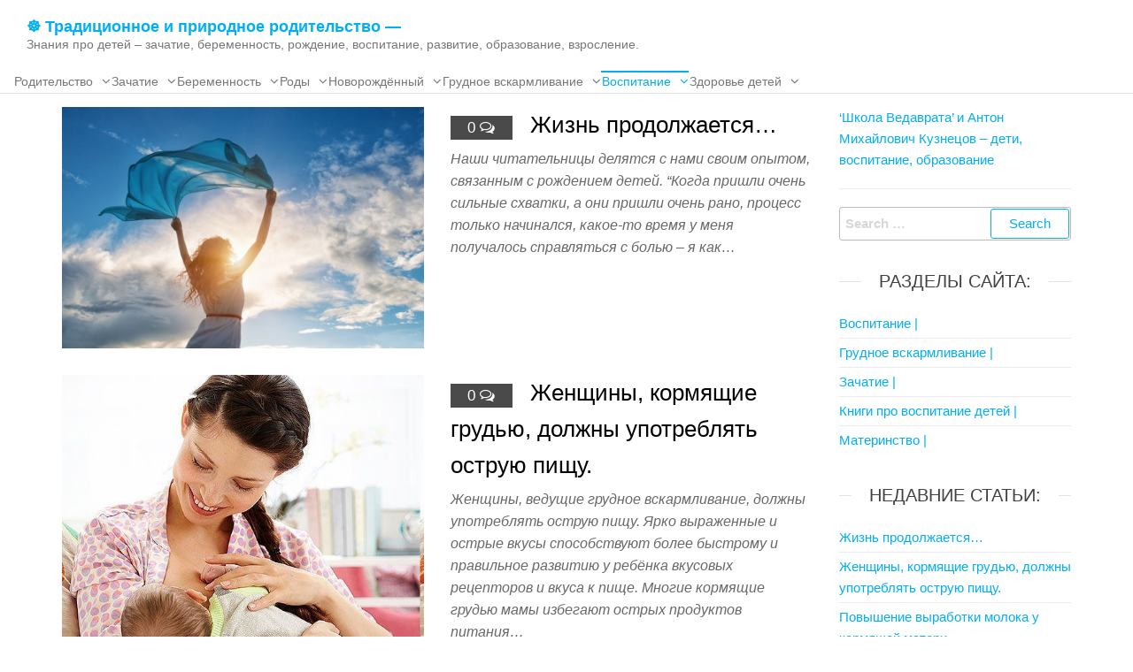

--- FILE ---
content_type: text/html; charset=UTF-8
request_url: https://baby.ved.bz/5-0-%D0%B2%D0%BE%D1%81%D0%BF%D0%B8%D1%82%D0%B0%D0%BD%D0%B8%D0%B5-%D1%80%D0%B5%D0%B1%D1%91%D0%BD%D0%BA%D0%B0/
body_size: 18547
content:
<!DOCTYPE html>
<html class="no-js" lang="en-US">
    <head>
        <meta http-equiv="content-type" content="text/html; charset=UTF-8" />
        <meta http-equiv="X-UA-Compatible" content="IE=edge">
        <meta name="viewport" content="width=device-width, initial-scale=1">
        <title>5. Воспитание ребёнка &#8211; ☸ Традиционное и природное родительство —</title>
<meta name='robots' content='max-image-preview:large' />
	<style>img:is([sizes="auto" i], [sizes^="auto," i]) { contain-intrinsic-size: 3000px 1500px }</style>
	<link rel="alternate" type="application/rss+xml" title="☸ Традиционное и природное родительство — &raquo; Feed" href="https://baby.ved.bz/feed/" />
<link rel="alternate" type="application/rss+xml" title="☸ Традиционное и природное родительство — &raquo; Comments Feed" href="https://baby.ved.bz/comments/feed/" />
<script type="text/javascript">
/* <![CDATA[ */
window._wpemojiSettings = {"baseUrl":"https:\/\/s.w.org\/images\/core\/emoji\/16.0.1\/72x72\/","ext":".png","svgUrl":"https:\/\/s.w.org\/images\/core\/emoji\/16.0.1\/svg\/","svgExt":".svg","source":{"concatemoji":"https:\/\/baby.ved.bz\/wp-includes\/js\/wp-emoji-release.min.js?ver=d0579d770b76ef6b3cb9547fa7d4efe8"}};
/*! This file is auto-generated */
!function(s,n){var o,i,e;function c(e){try{var t={supportTests:e,timestamp:(new Date).valueOf()};sessionStorage.setItem(o,JSON.stringify(t))}catch(e){}}function p(e,t,n){e.clearRect(0,0,e.canvas.width,e.canvas.height),e.fillText(t,0,0);var t=new Uint32Array(e.getImageData(0,0,e.canvas.width,e.canvas.height).data),a=(e.clearRect(0,0,e.canvas.width,e.canvas.height),e.fillText(n,0,0),new Uint32Array(e.getImageData(0,0,e.canvas.width,e.canvas.height).data));return t.every(function(e,t){return e===a[t]})}function u(e,t){e.clearRect(0,0,e.canvas.width,e.canvas.height),e.fillText(t,0,0);for(var n=e.getImageData(16,16,1,1),a=0;a<n.data.length;a++)if(0!==n.data[a])return!1;return!0}function f(e,t,n,a){switch(t){case"flag":return n(e,"\ud83c\udff3\ufe0f\u200d\u26a7\ufe0f","\ud83c\udff3\ufe0f\u200b\u26a7\ufe0f")?!1:!n(e,"\ud83c\udde8\ud83c\uddf6","\ud83c\udde8\u200b\ud83c\uddf6")&&!n(e,"\ud83c\udff4\udb40\udc67\udb40\udc62\udb40\udc65\udb40\udc6e\udb40\udc67\udb40\udc7f","\ud83c\udff4\u200b\udb40\udc67\u200b\udb40\udc62\u200b\udb40\udc65\u200b\udb40\udc6e\u200b\udb40\udc67\u200b\udb40\udc7f");case"emoji":return!a(e,"\ud83e\udedf")}return!1}function g(e,t,n,a){var r="undefined"!=typeof WorkerGlobalScope&&self instanceof WorkerGlobalScope?new OffscreenCanvas(300,150):s.createElement("canvas"),o=r.getContext("2d",{willReadFrequently:!0}),i=(o.textBaseline="top",o.font="600 32px Arial",{});return e.forEach(function(e){i[e]=t(o,e,n,a)}),i}function t(e){var t=s.createElement("script");t.src=e,t.defer=!0,s.head.appendChild(t)}"undefined"!=typeof Promise&&(o="wpEmojiSettingsSupports",i=["flag","emoji"],n.supports={everything:!0,everythingExceptFlag:!0},e=new Promise(function(e){s.addEventListener("DOMContentLoaded",e,{once:!0})}),new Promise(function(t){var n=function(){try{var e=JSON.parse(sessionStorage.getItem(o));if("object"==typeof e&&"number"==typeof e.timestamp&&(new Date).valueOf()<e.timestamp+604800&&"object"==typeof e.supportTests)return e.supportTests}catch(e){}return null}();if(!n){if("undefined"!=typeof Worker&&"undefined"!=typeof OffscreenCanvas&&"undefined"!=typeof URL&&URL.createObjectURL&&"undefined"!=typeof Blob)try{var e="postMessage("+g.toString()+"("+[JSON.stringify(i),f.toString(),p.toString(),u.toString()].join(",")+"));",a=new Blob([e],{type:"text/javascript"}),r=new Worker(URL.createObjectURL(a),{name:"wpTestEmojiSupports"});return void(r.onmessage=function(e){c(n=e.data),r.terminate(),t(n)})}catch(e){}c(n=g(i,f,p,u))}t(n)}).then(function(e){for(var t in e)n.supports[t]=e[t],n.supports.everything=n.supports.everything&&n.supports[t],"flag"!==t&&(n.supports.everythingExceptFlag=n.supports.everythingExceptFlag&&n.supports[t]);n.supports.everythingExceptFlag=n.supports.everythingExceptFlag&&!n.supports.flag,n.DOMReady=!1,n.readyCallback=function(){n.DOMReady=!0}}).then(function(){return e}).then(function(){var e;n.supports.everything||(n.readyCallback(),(e=n.source||{}).concatemoji?t(e.concatemoji):e.wpemoji&&e.twemoji&&(t(e.twemoji),t(e.wpemoji)))}))}((window,document),window._wpemojiSettings);
/* ]]> */
</script>
<style id='wp-emoji-styles-inline-css' type='text/css'>

	img.wp-smiley, img.emoji {
		display: inline !important;
		border: none !important;
		box-shadow: none !important;
		height: 1em !important;
		width: 1em !important;
		margin: 0 0.07em !important;
		vertical-align: -0.1em !important;
		background: none !important;
		padding: 0 !important;
	}
</style>
<link rel='stylesheet' id='wp-block-library-css' href='https://baby.ved.bz/wp-includes/css/dist/block-library/style.min.css?ver=d0579d770b76ef6b3cb9547fa7d4efe8' type='text/css' media='all' />
<style id='classic-theme-styles-inline-css' type='text/css'>
/*! This file is auto-generated */
.wp-block-button__link{color:#fff;background-color:#32373c;border-radius:9999px;box-shadow:none;text-decoration:none;padding:calc(.667em + 2px) calc(1.333em + 2px);font-size:1.125em}.wp-block-file__button{background:#32373c;color:#fff;text-decoration:none}
</style>
<style id='global-styles-inline-css' type='text/css'>
:root{--wp--preset--aspect-ratio--square: 1;--wp--preset--aspect-ratio--4-3: 4/3;--wp--preset--aspect-ratio--3-4: 3/4;--wp--preset--aspect-ratio--3-2: 3/2;--wp--preset--aspect-ratio--2-3: 2/3;--wp--preset--aspect-ratio--16-9: 16/9;--wp--preset--aspect-ratio--9-16: 9/16;--wp--preset--color--black: #000000;--wp--preset--color--cyan-bluish-gray: #abb8c3;--wp--preset--color--white: #ffffff;--wp--preset--color--pale-pink: #f78da7;--wp--preset--color--vivid-red: #cf2e2e;--wp--preset--color--luminous-vivid-orange: #ff6900;--wp--preset--color--luminous-vivid-amber: #fcb900;--wp--preset--color--light-green-cyan: #7bdcb5;--wp--preset--color--vivid-green-cyan: #00d084;--wp--preset--color--pale-cyan-blue: #8ed1fc;--wp--preset--color--vivid-cyan-blue: #0693e3;--wp--preset--color--vivid-purple: #9b51e0;--wp--preset--gradient--vivid-cyan-blue-to-vivid-purple: linear-gradient(135deg,rgba(6,147,227,1) 0%,rgb(155,81,224) 100%);--wp--preset--gradient--light-green-cyan-to-vivid-green-cyan: linear-gradient(135deg,rgb(122,220,180) 0%,rgb(0,208,130) 100%);--wp--preset--gradient--luminous-vivid-amber-to-luminous-vivid-orange: linear-gradient(135deg,rgba(252,185,0,1) 0%,rgba(255,105,0,1) 100%);--wp--preset--gradient--luminous-vivid-orange-to-vivid-red: linear-gradient(135deg,rgba(255,105,0,1) 0%,rgb(207,46,46) 100%);--wp--preset--gradient--very-light-gray-to-cyan-bluish-gray: linear-gradient(135deg,rgb(238,238,238) 0%,rgb(169,184,195) 100%);--wp--preset--gradient--cool-to-warm-spectrum: linear-gradient(135deg,rgb(74,234,220) 0%,rgb(151,120,209) 20%,rgb(207,42,186) 40%,rgb(238,44,130) 60%,rgb(251,105,98) 80%,rgb(254,248,76) 100%);--wp--preset--gradient--blush-light-purple: linear-gradient(135deg,rgb(255,206,236) 0%,rgb(152,150,240) 100%);--wp--preset--gradient--blush-bordeaux: linear-gradient(135deg,rgb(254,205,165) 0%,rgb(254,45,45) 50%,rgb(107,0,62) 100%);--wp--preset--gradient--luminous-dusk: linear-gradient(135deg,rgb(255,203,112) 0%,rgb(199,81,192) 50%,rgb(65,88,208) 100%);--wp--preset--gradient--pale-ocean: linear-gradient(135deg,rgb(255,245,203) 0%,rgb(182,227,212) 50%,rgb(51,167,181) 100%);--wp--preset--gradient--electric-grass: linear-gradient(135deg,rgb(202,248,128) 0%,rgb(113,206,126) 100%);--wp--preset--gradient--midnight: linear-gradient(135deg,rgb(2,3,129) 0%,rgb(40,116,252) 100%);--wp--preset--font-size--small: 13px;--wp--preset--font-size--medium: 20px;--wp--preset--font-size--large: 36px;--wp--preset--font-size--x-large: 42px;--wp--preset--spacing--20: 0.44rem;--wp--preset--spacing--30: 0.67rem;--wp--preset--spacing--40: 1rem;--wp--preset--spacing--50: 1.5rem;--wp--preset--spacing--60: 2.25rem;--wp--preset--spacing--70: 3.38rem;--wp--preset--spacing--80: 5.06rem;--wp--preset--shadow--natural: 6px 6px 9px rgba(0, 0, 0, 0.2);--wp--preset--shadow--deep: 12px 12px 50px rgba(0, 0, 0, 0.4);--wp--preset--shadow--sharp: 6px 6px 0px rgba(0, 0, 0, 0.2);--wp--preset--shadow--outlined: 6px 6px 0px -3px rgba(255, 255, 255, 1), 6px 6px rgba(0, 0, 0, 1);--wp--preset--shadow--crisp: 6px 6px 0px rgba(0, 0, 0, 1);}:where(.is-layout-flex){gap: 0.5em;}:where(.is-layout-grid){gap: 0.5em;}body .is-layout-flex{display: flex;}.is-layout-flex{flex-wrap: wrap;align-items: center;}.is-layout-flex > :is(*, div){margin: 0;}body .is-layout-grid{display: grid;}.is-layout-grid > :is(*, div){margin: 0;}:where(.wp-block-columns.is-layout-flex){gap: 2em;}:where(.wp-block-columns.is-layout-grid){gap: 2em;}:where(.wp-block-post-template.is-layout-flex){gap: 1.25em;}:where(.wp-block-post-template.is-layout-grid){gap: 1.25em;}.has-black-color{color: var(--wp--preset--color--black) !important;}.has-cyan-bluish-gray-color{color: var(--wp--preset--color--cyan-bluish-gray) !important;}.has-white-color{color: var(--wp--preset--color--white) !important;}.has-pale-pink-color{color: var(--wp--preset--color--pale-pink) !important;}.has-vivid-red-color{color: var(--wp--preset--color--vivid-red) !important;}.has-luminous-vivid-orange-color{color: var(--wp--preset--color--luminous-vivid-orange) !important;}.has-luminous-vivid-amber-color{color: var(--wp--preset--color--luminous-vivid-amber) !important;}.has-light-green-cyan-color{color: var(--wp--preset--color--light-green-cyan) !important;}.has-vivid-green-cyan-color{color: var(--wp--preset--color--vivid-green-cyan) !important;}.has-pale-cyan-blue-color{color: var(--wp--preset--color--pale-cyan-blue) !important;}.has-vivid-cyan-blue-color{color: var(--wp--preset--color--vivid-cyan-blue) !important;}.has-vivid-purple-color{color: var(--wp--preset--color--vivid-purple) !important;}.has-black-background-color{background-color: var(--wp--preset--color--black) !important;}.has-cyan-bluish-gray-background-color{background-color: var(--wp--preset--color--cyan-bluish-gray) !important;}.has-white-background-color{background-color: var(--wp--preset--color--white) !important;}.has-pale-pink-background-color{background-color: var(--wp--preset--color--pale-pink) !important;}.has-vivid-red-background-color{background-color: var(--wp--preset--color--vivid-red) !important;}.has-luminous-vivid-orange-background-color{background-color: var(--wp--preset--color--luminous-vivid-orange) !important;}.has-luminous-vivid-amber-background-color{background-color: var(--wp--preset--color--luminous-vivid-amber) !important;}.has-light-green-cyan-background-color{background-color: var(--wp--preset--color--light-green-cyan) !important;}.has-vivid-green-cyan-background-color{background-color: var(--wp--preset--color--vivid-green-cyan) !important;}.has-pale-cyan-blue-background-color{background-color: var(--wp--preset--color--pale-cyan-blue) !important;}.has-vivid-cyan-blue-background-color{background-color: var(--wp--preset--color--vivid-cyan-blue) !important;}.has-vivid-purple-background-color{background-color: var(--wp--preset--color--vivid-purple) !important;}.has-black-border-color{border-color: var(--wp--preset--color--black) !important;}.has-cyan-bluish-gray-border-color{border-color: var(--wp--preset--color--cyan-bluish-gray) !important;}.has-white-border-color{border-color: var(--wp--preset--color--white) !important;}.has-pale-pink-border-color{border-color: var(--wp--preset--color--pale-pink) !important;}.has-vivid-red-border-color{border-color: var(--wp--preset--color--vivid-red) !important;}.has-luminous-vivid-orange-border-color{border-color: var(--wp--preset--color--luminous-vivid-orange) !important;}.has-luminous-vivid-amber-border-color{border-color: var(--wp--preset--color--luminous-vivid-amber) !important;}.has-light-green-cyan-border-color{border-color: var(--wp--preset--color--light-green-cyan) !important;}.has-vivid-green-cyan-border-color{border-color: var(--wp--preset--color--vivid-green-cyan) !important;}.has-pale-cyan-blue-border-color{border-color: var(--wp--preset--color--pale-cyan-blue) !important;}.has-vivid-cyan-blue-border-color{border-color: var(--wp--preset--color--vivid-cyan-blue) !important;}.has-vivid-purple-border-color{border-color: var(--wp--preset--color--vivid-purple) !important;}.has-vivid-cyan-blue-to-vivid-purple-gradient-background{background: var(--wp--preset--gradient--vivid-cyan-blue-to-vivid-purple) !important;}.has-light-green-cyan-to-vivid-green-cyan-gradient-background{background: var(--wp--preset--gradient--light-green-cyan-to-vivid-green-cyan) !important;}.has-luminous-vivid-amber-to-luminous-vivid-orange-gradient-background{background: var(--wp--preset--gradient--luminous-vivid-amber-to-luminous-vivid-orange) !important;}.has-luminous-vivid-orange-to-vivid-red-gradient-background{background: var(--wp--preset--gradient--luminous-vivid-orange-to-vivid-red) !important;}.has-very-light-gray-to-cyan-bluish-gray-gradient-background{background: var(--wp--preset--gradient--very-light-gray-to-cyan-bluish-gray) !important;}.has-cool-to-warm-spectrum-gradient-background{background: var(--wp--preset--gradient--cool-to-warm-spectrum) !important;}.has-blush-light-purple-gradient-background{background: var(--wp--preset--gradient--blush-light-purple) !important;}.has-blush-bordeaux-gradient-background{background: var(--wp--preset--gradient--blush-bordeaux) !important;}.has-luminous-dusk-gradient-background{background: var(--wp--preset--gradient--luminous-dusk) !important;}.has-pale-ocean-gradient-background{background: var(--wp--preset--gradient--pale-ocean) !important;}.has-electric-grass-gradient-background{background: var(--wp--preset--gradient--electric-grass) !important;}.has-midnight-gradient-background{background: var(--wp--preset--gradient--midnight) !important;}.has-small-font-size{font-size: var(--wp--preset--font-size--small) !important;}.has-medium-font-size{font-size: var(--wp--preset--font-size--medium) !important;}.has-large-font-size{font-size: var(--wp--preset--font-size--large) !important;}.has-x-large-font-size{font-size: var(--wp--preset--font-size--x-large) !important;}
:where(.wp-block-post-template.is-layout-flex){gap: 1.25em;}:where(.wp-block-post-template.is-layout-grid){gap: 1.25em;}
:where(.wp-block-columns.is-layout-flex){gap: 2em;}:where(.wp-block-columns.is-layout-grid){gap: 2em;}
:root :where(.wp-block-pullquote){font-size: 1.5em;line-height: 1.6;}
</style>
<link rel='stylesheet' id='contact-form-7-css' href='https://baby.ved.bz/wp-content/plugins/contact-form-7/includes/css/styles.css?ver=6.1.3' type='text/css' media='all' />
<link rel='stylesheet' id='futurio-extra-css' href='https://baby.ved.bz/wp-content/plugins/futurio-extra/assets/css/style.css?ver=2.0.18' type='text/css' media='all' />
<link rel='stylesheet' id='SFSImainCss-css' href='https://baby.ved.bz/wp-content/plugins/ultimate-social-media-icons/css/sfsi-style.css?ver=2.9.5' type='text/css' media='all' />
<link rel='stylesheet' id='bootstrap-css' href='https://baby.ved.bz/wp-content/themes/futurio/css/bootstrap.css?ver=3.3.7' type='text/css' media='all' />
<link rel='stylesheet' id='futurio-stylesheet-css' href='https://baby.ved.bz/wp-content/themes/futurio/style.css?ver=1.5.4' type='text/css' media='all' />
<link rel='stylesheet' id='font-awesome-css' href='https://baby.ved.bz/wp-content/themes/futurio/css/font-awesome.min.css?ver=4.7.0' type='text/css' media='all' />
<link rel='stylesheet' id='kirki-styles-css' href='https://baby.ved.bz?action=kirki-styles&#038;ver=4.0' type='text/css' media='all' />
<script type="text/javascript" async src="https://baby.ved.bz/wp-content/plugins/burst-statistics/helpers/timeme/timeme.min.js?ver=1761135307" id="burst-timeme-js"></script>
<script type="text/javascript" id="burst-js-extra">
/* <![CDATA[ */
var burst = {"tracking":{"isInitialHit":true,"lastUpdateTimestamp":0,"beacon_url":"https:\/\/baby.ved.bz\/wp-content\/plugins\/burst-statistics\/endpoint.php","ajaxUrl":"https:\/\/baby.ved.bz\/wp-admin\/admin-ajax.php"},"options":{"cookieless":0,"pageUrl":"https:\/\/baby.ved.bz\/children\/570\/%d0%b6%d0%b8%d0%b7%d0%bd%d1%8c-%d0%bf%d1%80%d0%be%d0%b4%d0%be%d0%bb%d0%b6%d0%b0%d0%b5%d1%82%d1%81%d1%8f\/","beacon_enabled":1,"do_not_track":0,"enable_turbo_mode":0,"track_url_change":0,"cookie_retention_days":30,"debug":0},"goals":{"completed":[],"scriptUrl":"https:\/\/baby.ved.bz\/wp-content\/plugins\/burst-statistics\/\/assets\/js\/build\/burst-goals.js?v=1761135307","active":[]},"cache":{"uid":null,"fingerprint":null,"isUserAgent":null,"isDoNotTrack":null,"useCookies":null}};
/* ]]> */
</script>
<script type="text/javascript" async src="https://baby.ved.bz/wp-content/plugins/burst-statistics/assets/js/build/burst.min.js?ver=1761135307" id="burst-js"></script>
<script type="text/javascript" src="https://baby.ved.bz/wp-includes/js/jquery/jquery.min.js?ver=3.7.1" id="jquery-core-js"></script>
<script type="text/javascript" src="https://baby.ved.bz/wp-includes/js/jquery/jquery-migrate.min.js?ver=3.4.1" id="jquery-migrate-js"></script>
<link rel="https://api.w.org/" href="https://baby.ved.bz/wp-json/" /><link rel="EditURI" type="application/rsd+xml" title="RSD" href="https://baby.ved.bz/xmlrpc.php?rsd" />
	<style type="text/css" media="screen">
		#wpadminbar .shortlink-input{
			color: #fff
		}

	</style>
	<meta name="follow.[base64]" content="BvEYYrpEpFss8NDa16fU"/><meta property="og:image:secure_url" content="https://baby.ved.bz/wp-content/uploads/Жизнь-продолжается-pic.jpg" data-id="sfsi"><meta property="twitter:card" content="summary_large_image" data-id="sfsi"><meta property="twitter:image" content="https://baby.ved.bz/wp-content/uploads/Жизнь-продолжается-pic.jpg" data-id="sfsi"><meta property="og:image:type" content="" data-id="sfsi" /><meta property="og:image:width" content="479" data-id="sfsi" /><meta property="og:image:height" content="320" data-id="sfsi" /><meta property="og:url" content="https://baby.ved.bz/children/570/%d0%b6%d0%b8%d0%b7%d0%bd%d1%8c-%d0%bf%d1%80%d0%be%d0%b4%d0%be%d0%bb%d0%b6%d0%b0%d0%b5%d1%82%d1%81%d1%8f/" data-id="sfsi" /><meta property="og:description" content="Наши читательницы делятся с нами своим опытом, связанным с рождением детей.

Когда пришли очень сильные схватки, а они пришли очень рано, процесс только начинался, какое-то время у меня получалось справляться с болью - я как будто ее опускала, толкала вниз, интенсивное глубокое и не очень частое, но главное очень глубокое дыхание аж до талии, боль как будто там, в животе, закольцовывается и крутится как горячий/огненный/жгучий клубок. Дышать нужно аж до талии, такое ощущение, что дыхание вверху и боль внизу - это две встречные силы, и я так сильно интенсивно с напором дышу, что не даю боли подняться. Позже, когда не хватило силы с ней справиться, она поднимается и завоевывает пространство тела, дыхание уже становится более поверхностным, верхним, неглубоким, будто эта боль не пускает дальше воздух, делает невозможным глубокий вдох.

Уже в глубоком процессе родов, когда кажется что я - это одна сплошная боль, она овладела всей мной, я будто бы разделилась. Кто-то наблюдающий-осознающий констатировал, наблюдал. Происходил даже диалог - моя телесная, проживающая боль часть спрашивает “когда это все закончится”, а наблюдающая часть - просто смотрит, молчит, она знает что это временно, но молчит. Телу, не получая ответа, становится еще больнее и снова погружение в боль, как забытьё, как сон, как чистилище, и фон - есть безусловное понимание, что происходит что-то очень мощное и необратимое...

Всё когда-то заканчивается, слышу кашель, крик, успокаиваюсь, в теле блаженство, его будто и нет. Рядом ложат маленький, уютно сопящий комочек - блаженства ещё больше, слёзы счастья... жизнь продолжается :)" data-id="sfsi" /><meta property="og:title" content="Жизнь продолжается&#8230;" data-id="sfsi" />	<script>document.documentElement.className = document.documentElement.className.replace( 'no-js', 'js' );</script>
	<style type="text/css">.recentcomments a{display:inline !important;padding:0 !important;margin:0 !important;}</style><link rel="icon" href="https://baby.ved.bz/wp-content/uploads/cropped-logo-mayak-animited-from-gaechka-2-32x32.gif" sizes="32x32" />
<link rel="icon" href="https://baby.ved.bz/wp-content/uploads/cropped-logo-mayak-animited-from-gaechka-2-192x192.gif" sizes="192x192" />
<link rel="apple-touch-icon" href="https://baby.ved.bz/wp-content/uploads/cropped-logo-mayak-animited-from-gaechka-2-180x180.gif" />
<meta name="msapplication-TileImage" content="https://baby.ved.bz/wp-content/uploads/cropped-logo-mayak-animited-from-gaechka-2-270x270.gif" />
    </head>
    <body data-rsssl=1 id="blog" class="blog wp-theme-futurio sfsi_actvite_theme_thin" data-burst_id="0" data-burst_type="blog-index">
        <a class="skip-link screen-reader-text" href="#site-content">Skip to the content</a>                <div class="page-wrap">

 
<div class="main-menu">
    <nav id="site-navigation" class="navbar navbar-default nav-pos-left">     
        <div class="container-fluid">   
            <div class="navbar-header">
                                    <div class="site-heading navbar-brand heading-menu" >
                        <div class="site-branding-logo">
                                                    </div>
                        <div class="site-branding-text">
                                                            <p class="site-title"><a href="https://baby.ved.bz/" rel="home">☸ Традиционное и природное родительство —</a></p>
                            
                                                            <p class="site-description">
                                    Знания про детей &#8211; зачатие, беременность, рождение, воспитание, развитие, образование, взросление.                                </p>
                                                    </div><!-- .site-branding-text -->
                    </div>
                	
            </div>
                                                    <a href="#" id="main-menu-panel" class="open-panel" data-panel="main-menu-panel">
                    <span></span>
                    <span></span>
                    <span></span>
                    <div class="brand-absolute visible-xs">Menu</div>
                </a>
            
            <div class="menu-container"><ul id="menu-menu1" class="nav navbar-nav navbar-left"><li itemscope="itemscope" itemtype="https://www.schema.org/SiteNavigationElement" id="menu-item-481" class="menu-item menu-item-type-post_type menu-item-object-page menu-item-home menu-item-has-children dropdown menu-item-481 nav-item"><a title="Родительство" href="https://baby.ved.bz/" data-toggle="dropdown" aria-haspopup="true" aria-expanded="false" class="dropdown-toggle nav-link" id="menu-item-dropdown-481">Родительство</a>
<ul class="dropdown-menu" aria-labelledby="menu-item-dropdown-481" role="menu">
	<li itemscope="itemscope" itemtype="https://www.schema.org/SiteNavigationElement" id="menu-item-548" class="menu-item menu-item-type-post_type menu-item-object-page menu-item-548 nav-item"><a title="Написать нам — «обратная связь»" href="https://baby.ved.bz/7-recomendations/7-9-mail-us-feedback/" class="dropdown-item">Написать нам — <nobr>«обратная связь»</nobr></a></li>
</ul>
</li>
<li itemscope="itemscope" itemtype="https://www.schema.org/SiteNavigationElement" id="menu-item-474" class="menu-item menu-item-type-post_type menu-item-object-page menu-item-has-children dropdown menu-item-474 nav-item"><a title="Зачатие" href="https://baby.ved.bz/%d0%b7%d0%b0%d1%87%d0%b0%d1%82%d0%b8%d0%b5/" data-toggle="dropdown" aria-haspopup="true" aria-expanded="false" class="dropdown-toggle nav-link" id="menu-item-dropdown-474">Зачатие</a>
<ul class="dropdown-menu" aria-labelledby="menu-item-dropdown-474" role="menu">
	<li itemscope="itemscope" itemtype="https://www.schema.org/SiteNavigationElement" id="menu-item-475" class="menu-item menu-item-type-post_type menu-item-object-page menu-item-475 nav-item"><a title="«Нужно ли женщине рассчитывать благоприятное время для зачатия ребёнка?»" href="https://baby.ved.bz/%d0%b7%d0%b0%d1%87%d0%b0%d1%82%d0%b8%d0%b5/%d0%bd%d1%83%d0%b6%d0%bd%d0%be-%d0%b6%d0%b5%d0%bd%d1%89%d0%b8%d0%bd%d0%b5-%d1%80%d0%b0%d1%81%d1%81%d1%87%d0%b8%d1%82%d1%8b%d0%b2%d0%b0%d1%82%d1%8c-%d0%b7%d0%b0%d1%87%d0%b0%d1%82%d0%b8%d0%b5/" class="dropdown-item">«Нужно ли женщине рассчитывать благоприятное время для зачатия ребёнка?»</a></li>
	<li itemscope="itemscope" itemtype="https://www.schema.org/SiteNavigationElement" id="menu-item-476" class="menu-item menu-item-type-post_type menu-item-object-page menu-item-476 nav-item"><a title="Выбор благоприятного времени – Мухурта – для зачатия" href="https://baby.ved.bz/%d0%b7%d0%b0%d1%87%d0%b0%d1%82%d0%b8%d0%b5/muhurta-conception-%d0%b1%d0%bb%d0%b0%d0%b3%d0%be%d0%bf%d1%80%d0%b8%d1%8f%d1%82%d0%bd%d0%be%d0%b5-%d0%b2%d1%80%d0%b5%d0%bc%d1%8f-%d0%b7%d0%b0%d1%87%d0%b0%d1%82%d0%b8%d0%b5/" class="dropdown-item">Выбор благоприятного времени – Мухурта – для зачатия</a></li>
	<li itemscope="itemscope" itemtype="https://www.schema.org/SiteNavigationElement" id="menu-item-477" class="menu-item menu-item-type-post_type menu-item-object-page menu-item-477 nav-item"><a title="Джйотиш о бездетности" href="https://baby.ved.bz/%d0%b7%d0%b0%d1%87%d0%b0%d1%82%d0%b8%d0%b5/%d0%b4%d0%b6%d0%b9%d0%be%d1%82%d0%b8%d1%88-%d0%be-%d0%b1%d0%b5%d0%b7%d0%b4%d0%b5%d1%82%d0%bd%d0%be%d1%81%d1%82%d0%b8/" class="dropdown-item">Джйотиш о бездетности</a></li>
	<li itemscope="itemscope" itemtype="https://www.schema.org/SiteNavigationElement" id="menu-item-478" class="menu-item menu-item-type-post_type menu-item-object-page menu-item-478 nav-item"><a title="До какого возраста женщина может зачинать детей?" href="https://baby.ved.bz/%d0%b7%d0%b0%d1%87%d0%b0%d1%82%d0%b8%d0%b5/%d0%b2%d0%be%d0%b7%d1%80%d0%b0%d1%81%d1%82-%d0%b6%d0%b5%d0%bd%d1%89%d0%b8%d0%bd%d1%8b-%d0%b8-%d0%b7%d0%b0%d1%87%d0%b0%d1%82%d0%b8%d0%b5/" class="dropdown-item">До какого возраста женщина может зачинать детей?</a></li>
	<li itemscope="itemscope" itemtype="https://www.schema.org/SiteNavigationElement" id="menu-item-479" class="menu-item menu-item-type-post_type menu-item-object-page menu-item-479 nav-item"><a title="Мухурта — благоприятное время для начинания" href="https://baby.ved.bz/%d0%b7%d0%b0%d1%87%d0%b0%d1%82%d0%b8%d0%b5/%d0%bc%d1%83%d1%85%d1%83%d1%80%d1%82%d0%b0-%d0%b1%d0%bb%d0%b0%d0%b3%d0%be%d0%bf%d1%80%d0%b8%d1%8f%d1%82%d0%bd%d0%be%d0%b5-%d0%b2%d1%80%d0%b5%d0%bc%d1%8f-%d0%bd%d0%b0%d1%87%d0%b8%d0%bd%d0%b0%d0%bd/" class="dropdown-item">Мухурта — благоприятное время для начинания</a></li>
	<li itemscope="itemscope" itemtype="https://www.schema.org/SiteNavigationElement" id="menu-item-480" class="menu-item menu-item-type-post_type menu-item-object-page menu-item-480 nav-item"><a title="Тантра-Джйотиш о подготовке к зачатию" href="https://baby.ved.bz/%d0%b7%d0%b0%d1%87%d0%b0%d1%82%d0%b8%d0%b5/%d1%82%d0%b0%d0%bd%d1%82%d1%80%d0%b0-%d0%b4%d0%b6%d0%b9%d0%be%d1%82%d0%b8%d1%88-%d0%be-%d0%bf%d0%be%d0%b4%d0%b3%d0%be%d1%82%d0%be%d0%b2%d0%ba%d0%b5-%d0%ba-%d0%b7%d0%b0%d1%87%d0%b0%d1%82%d0%b8%d1%8e/" class="dropdown-item">Тантра-Джйотиш о подготовке к зачатию</a></li>
</ul>
</li>
<li itemscope="itemscope" itemtype="https://www.schema.org/SiteNavigationElement" id="menu-item-482" class="menu-item menu-item-type-post_type menu-item-object-page menu-item-has-children dropdown menu-item-482 nav-item"><a title="Беременность" href="https://baby.ved.bz/1-%d0%b1%d0%b5%d1%80%d0%b5%d0%bc%d0%b5%d0%bd%d0%bd%d0%be%d1%81%d1%82%d1%8c/" data-toggle="dropdown" aria-haspopup="true" aria-expanded="false" class="dropdown-toggle nav-link" id="menu-item-dropdown-482">Беременность</a>
<ul class="dropdown-menu" aria-labelledby="menu-item-dropdown-482" role="menu">
	<li itemscope="itemscope" itemtype="https://www.schema.org/SiteNavigationElement" id="menu-item-483" class="menu-item menu-item-type-post_type menu-item-object-page menu-item-483 nav-item"><a title="1.1. Советы по беременности и родам на основе ведических знаний" href="https://baby.ved.bz/1-%d0%b1%d0%b5%d1%80%d0%b5%d0%bc%d0%b5%d0%bd%d0%bd%d0%be%d1%81%d1%82%d1%8c/%d1%81%d0%be%d0%b2%d0%b5%d1%82%d1%8b-%d0%b1%d0%b5%d1%80%d0%b5%d0%bc%d0%b5%d0%bd%d0%bd%d0%be%d1%81%d1%82%d1%8c-%d1%80%d0%be%d0%b4%d1%8b/" class="dropdown-item">1.1. Советы по беременности и родам на основе ведических знаний</a></li>
	<li itemscope="itemscope" itemtype="https://www.schema.org/SiteNavigationElement" id="menu-item-484" class="menu-item menu-item-type-post_type menu-item-object-page menu-item-484 nav-item"><a title="1.2. Рекомендации и советы для беременных" href="https://baby.ved.bz/1-%d0%b1%d0%b5%d1%80%d0%b5%d0%bc%d0%b5%d0%bd%d0%bd%d0%be%d1%81%d1%82%d1%8c/1-2-%d1%80%d0%b5%d0%ba%d0%be%d0%bc%d0%b5%d0%bd%d0%b4%d0%b0%d1%86%d0%b8%d0%b8-%d0%b8-%d1%81%d0%be%d0%b2%d0%b5%d1%82%d1%8b-%d0%b1%d0%b5%d1%80%d0%b5%d0%bc%d0%b5%d0%bd%d0%bd%d1%8b%d0%bc/" class="dropdown-item">1.2. Рекомендации и советы для беременных</a></li>
	<li itemscope="itemscope" itemtype="https://www.schema.org/SiteNavigationElement" id="menu-item-485" class="menu-item menu-item-type-post_type menu-item-object-page menu-item-485 nav-item"><a title="1.3. Йога и беременность" href="https://baby.ved.bz/1-%d0%b1%d0%b5%d1%80%d0%b5%d0%bc%d0%b5%d0%bd%d0%bd%d0%be%d1%81%d1%82%d1%8c/1-3-%d0%b9%d0%be%d0%b3%d0%b0-%d0%b8-%d0%b1%d0%b5%d1%80%d0%b5%d0%bc%d0%b5%d0%bd%d0%bd%d0%be%d1%81%d1%82%d1%8c/" class="dropdown-item">1.3. Йога и беременность</a></li>
</ul>
</li>
<li itemscope="itemscope" itemtype="https://www.schema.org/SiteNavigationElement" id="menu-item-487" class="menu-item menu-item-type-post_type menu-item-object-page menu-item-has-children dropdown menu-item-487 nav-item"><a title="Роды" href="https://baby.ved.bz/2-1-%d0%b4%d0%be%d0%bc%d0%b0%d1%88%d0%bd%d0%b8%d0%b5-%d1%80%d0%be%d0%b4%d1%8b/%d0%b4%d0%be%d0%bc%d0%b0%d1%88%d0%bd%d0%b8%d0%b5-%d1%80%d0%be%d0%b4%d1%8b-%d0%be%d1%81%d0%be%d0%b7%d0%bd%d0%b0%d0%bd%d0%bd%d1%8b%d0%b9-%d0%b2%d1%8b%d0%b1%d0%be%d1%80/" data-toggle="dropdown" aria-haspopup="true" aria-expanded="false" class="dropdown-toggle nav-link" id="menu-item-dropdown-487">Роды</a>
<ul class="dropdown-menu" aria-labelledby="menu-item-dropdown-487" role="menu">
	<li itemscope="itemscope" itemtype="https://www.schema.org/SiteNavigationElement" id="menu-item-486" class="menu-item menu-item-type-post_type menu-item-object-page menu-item-486 nav-item"><a title="2.1. Домашние роды" href="https://baby.ved.bz/2-1-%d0%b4%d0%be%d0%bc%d0%b0%d1%88%d0%bd%d0%b8%d0%b5-%d1%80%d0%be%d0%b4%d1%8b/" class="dropdown-item">2.1. Домашние роды</a></li>
	<li itemscope="itemscope" itemtype="https://www.schema.org/SiteNavigationElement" id="menu-item-489" class="menu-item menu-item-type-post_type menu-item-object-page menu-item-has-children dropdown menu-item-489 nav-item"><a title="2.2. Мои домашние роды" href="https://baby.ved.bz/2-1-%d0%b4%d0%be%d0%bc%d0%b0%d1%88%d0%bd%d0%b8%d0%b5-%d1%80%d0%be%d0%b4%d1%8b/2-2-%d0%bc%d0%be%d0%b8-%d0%b4%d0%be%d0%bc%d0%b0%d1%88%d0%bd%d0%b8%d0%b5-%d1%80%d0%be%d0%b4%d1%8b/" class="dropdown-item">2.2. Мои домашние роды</a>
	<ul class="dropdown-menu" aria-labelledby="menu-item-dropdown-487" role="menu">
		<li itemscope="itemscope" itemtype="https://www.schema.org/SiteNavigationElement" id="menu-item-488" class="menu-item menu-item-type-post_type menu-item-object-page menu-item-488 nav-item"><a title="Наши четвёртые домашние роды" href="https://baby.ved.bz/2-1-%d0%b4%d0%be%d0%bc%d0%b0%d1%88%d0%bd%d0%b8%d0%b5-%d1%80%d0%be%d0%b4%d1%8b/%d0%bd%d0%b0%d1%88%d0%b8-%d1%87%d0%b5%d1%82%d0%b2%d1%91%d1%80%d1%82%d1%8b%d0%b5-%d0%b4%d0%be%d0%bc%d0%b0%d1%88%d0%bd%d0%b8%d0%b5-%d1%80%d0%be%d0%b4%d1%8b/" class="dropdown-item">Наши четвёртые домашние роды</a></li>
	</ul>
</li>
	<li itemscope="itemscope" itemtype="https://www.schema.org/SiteNavigationElement" id="menu-item-490" class="menu-item menu-item-type-post_type menu-item-object-page menu-item-490 nav-item"><a title="2.3. Рекомендации и советы для родов" href="https://baby.ved.bz/2-1-%d0%b4%d0%be%d0%bc%d0%b0%d1%88%d0%bd%d0%b8%d0%b5-%d1%80%d0%be%d0%b4%d1%8b/2-3-%d1%80%d0%b5%d0%ba%d0%be%d0%bc%d0%b5%d0%bd%d0%b4%d0%b0%d1%86%d0%b8%d0%b8-%d0%b8-%d1%81%d0%be%d0%b2%d0%b5%d1%82%d1%8b-%d0%b4%d0%bb%d1%8f-%d1%80%d0%be%d0%b4%d0%be%d0%b2/" class="dropdown-item">2.3. Рекомендации и советы для родов</a></li>
	<li itemscope="itemscope" itemtype="https://www.schema.org/SiteNavigationElement" id="menu-item-491" class="menu-item menu-item-type-post_type menu-item-object-page menu-item-491 nav-item"><a title="2.4. Описание послеродового периода" href="https://baby.ved.bz/2-1-%d0%b4%d0%be%d0%bc%d0%b0%d1%88%d0%bd%d0%b8%d0%b5-%d1%80%d0%be%d0%b4%d1%8b/2-4-%d0%be%d0%bf%d0%b8%d1%81%d0%b0%d0%bd%d0%b8%d0%b5-%d0%bf%d0%be%d1%81%d0%bb%d0%b5%d1%80%d0%be%d0%b4%d0%be%d0%b2%d0%be%d0%b3%d0%be-%d0%bf%d0%b5%d1%80%d0%b8%d0%be%d0%b4%d0%b0/" class="dropdown-item">2.4. Описание послеродового периода</a></li>
	<li itemscope="itemscope" itemtype="https://www.schema.org/SiteNavigationElement" id="menu-item-492" class="menu-item menu-item-type-post_type menu-item-object-page menu-item-492 nav-item"><a title="2.5. Оформление домашних родов в Украине" href="https://baby.ved.bz/2-1-%d0%b4%d0%be%d0%bc%d0%b0%d1%88%d0%bd%d0%b8%d0%b5-%d1%80%d0%be%d0%b4%d1%8b/2-5-%d0%be%d1%84%d0%be%d1%80%d0%bc%d0%bb%d0%b5%d0%bd%d0%b8%d0%b5-%d0%b4%d0%be%d0%bc%d0%b0%d1%88%d0%bd%d0%b8%d1%85-%d1%80%d0%be%d0%b4%d0%be%d0%b2-%d1%83%d0%ba%d1%80%d0%b0%d0%b8%d0%bd%d0%b0/" class="dropdown-item">2.5. Оформление домашних родов в Украине</a></li>
	<li itemscope="itemscope" itemtype="https://www.schema.org/SiteNavigationElement" id="menu-item-493" class="menu-item menu-item-type-post_type menu-item-object-page menu-item-493 nav-item"><a title="2.6. Рекомендации в послеродовой период" href="https://baby.ved.bz/2-1-%d0%b4%d0%be%d0%bc%d0%b0%d1%88%d0%bd%d0%b8%d0%b5-%d1%80%d0%be%d0%b4%d1%8b/2-6-%d1%80%d0%b5%d0%ba%d0%be%d0%bc%d0%b5%d0%bd%d0%b4%d0%b0%d1%86%d0%b8%d0%b8-%d0%b2-%d0%bf%d0%be%d1%81%d0%bb%d0%b5%d1%80%d0%be%d0%b4%d0%be%d0%b2%d0%be%d0%b9-%d0%bf%d0%b5%d1%80%d0%b8%d0%be%d0%b4/" class="dropdown-item">2.6. Рекомендации в послеродовой период</a></li>
</ul>
</li>
<li itemscope="itemscope" itemtype="https://www.schema.org/SiteNavigationElement" id="menu-item-494" class="menu-item menu-item-type-post_type menu-item-object-page menu-item-has-children dropdown menu-item-494 nav-item"><a title="Новорождённый" href="https://baby.ved.bz/3-1-%d0%bd%d0%be%d0%b2%d0%be%d1%80%d0%be%d0%b6%d0%b4%d1%91%d0%bd%d0%bd%d1%8b%d0%b9-%d1%80%d0%b5%d0%b1%d1%91%d0%bd%d0%be%d0%ba-%d0%ba%d0%b0%d0%ba%d0%be%d0%b9-%d0%be%d0%bd/" data-toggle="dropdown" aria-haspopup="true" aria-expanded="false" class="dropdown-toggle nav-link" id="menu-item-dropdown-494">Новорождённый</a>
<ul class="dropdown-menu" aria-labelledby="menu-item-dropdown-494" role="menu">
	<li itemscope="itemscope" itemtype="https://www.schema.org/SiteNavigationElement" id="menu-item-495" class="menu-item menu-item-type-post_type menu-item-object-page menu-item-495 nav-item"><a title="3.2. Врождённые рефлексы ребёнка" href="https://baby.ved.bz/3-1-%d0%bd%d0%be%d0%b2%d0%be%d1%80%d0%be%d0%b6%d0%b4%d1%91%d0%bd%d0%bd%d1%8b%d0%b9-%d1%80%d0%b5%d0%b1%d1%91%d0%bd%d0%be%d0%ba-%d0%ba%d0%b0%d0%ba%d0%be%d0%b9-%d0%be%d0%bd/3-2-%d0%b2%d1%80%d0%be%d0%b6%d0%b4%d1%91%d0%bd%d0%bd%d1%8b%d0%b5-%d1%80%d0%b5%d1%84%d0%bb%d0%b5%d0%ba%d1%81%d1%8b-%d1%80%d0%b5%d0%b1%d1%91%d0%bd%d0%ba%d0%b0/" class="dropdown-item">3.2. Врождённые рефлексы ребёнка</a></li>
	<li itemscope="itemscope" itemtype="https://www.schema.org/SiteNavigationElement" id="menu-item-496" class="menu-item menu-item-type-post_type menu-item-object-page menu-item-496 nav-item"><a title="3.3. Советы Аюрведы по уходу за ребёнком" href="https://baby.ved.bz/3-1-%d0%bd%d0%be%d0%b2%d0%be%d1%80%d0%be%d0%b6%d0%b4%d1%91%d0%bd%d0%bd%d1%8b%d0%b9-%d1%80%d0%b5%d0%b1%d1%91%d0%bd%d0%be%d0%ba-%d0%ba%d0%b0%d0%ba%d0%be%d0%b9-%d0%be%d0%bd/3-3-%d1%81%d0%be%d0%b2%d0%b5%d1%82%d1%8b-%d0%b0%d1%8e%d1%80%d0%b2%d0%b5%d0%b4%d1%8b-%d0%bf%d0%be-%d1%83%d1%85%d0%be%d0%b4%d1%83-%d0%b7%d0%b0-%d1%80%d0%b5%d0%b1%d1%91%d0%bd%d0%ba%d0%be%d0%bc/" class="dropdown-item">3.3. Советы Аюрведы по уходу за ребёнком</a></li>
	<li itemscope="itemscope" itemtype="https://www.schema.org/SiteNavigationElement" id="menu-item-497" class="menu-item menu-item-type-post_type menu-item-object-page menu-item-497 nav-item"><a title="3.4. Мама и ребёнок — советы Аюрведы" href="https://baby.ved.bz/3-1-%d0%bd%d0%be%d0%b2%d0%be%d1%80%d0%be%d0%b6%d0%b4%d1%91%d0%bd%d0%bd%d1%8b%d0%b9-%d1%80%d0%b5%d0%b1%d1%91%d0%bd%d0%be%d0%ba-%d0%ba%d0%b0%d0%ba%d0%be%d0%b9-%d0%be%d0%bd/3-4-%d0%bc%d0%b0%d0%bc%d0%b0-%d0%b8-%d1%80%d0%b5%d0%b1%d1%91%d0%bd%d0%be%d0%ba-%d1%81%d0%be%d0%b2%d0%b5%d1%82%d1%8b-%d0%b0%d1%8e%d1%80%d0%b2%d0%b5%d0%b4%d1%8b/" class="dropdown-item">3.4. Мама и ребёнок — советы Аюрведы</a></li>
	<li itemscope="itemscope" itemtype="https://www.schema.org/SiteNavigationElement" id="menu-item-498" class="menu-item menu-item-type-post_type menu-item-object-page menu-item-498 nav-item"><a title="3.5.1. Вегетарианство и материнство" href="https://baby.ved.bz/3-1-%d0%bd%d0%be%d0%b2%d0%be%d1%80%d0%be%d0%b6%d0%b4%d1%91%d0%bd%d0%bd%d1%8b%d0%b9-%d1%80%d0%b5%d0%b1%d1%91%d0%bd%d0%be%d0%ba-%d0%ba%d0%b0%d0%ba%d0%be%d0%b9-%d0%be%d0%bd/3-5-1-%d0%b2%d0%b5%d0%b3%d0%b5%d1%82%d0%b0%d1%80%d0%b8%d0%b0%d0%bd%d1%81%d1%82%d0%b2%d0%be-%d0%b8-%d0%bc%d0%b0%d1%82%d0%b5%d1%80%d0%b8%d0%bd%d1%81%d1%82%d0%b2%d0%be/" class="dropdown-item">3.5.1. Вегетарианство и материнство</a></li>
	<li itemscope="itemscope" itemtype="https://www.schema.org/SiteNavigationElement" id="menu-item-499" class="menu-item menu-item-type-post_type menu-item-object-page menu-item-499 nav-item"><a title="3.5.2 Недостаточный набора веса ребёнком" href="https://baby.ved.bz/3-1-%d0%bd%d0%be%d0%b2%d0%be%d1%80%d0%be%d0%b6%d0%b4%d1%91%d0%bd%d0%bd%d1%8b%d0%b9-%d1%80%d0%b5%d0%b1%d1%91%d0%bd%d0%be%d0%ba-%d0%ba%d0%b0%d0%ba%d0%be%d0%b9-%d0%be%d0%bd/3-5-2-%d0%bf%d1%80%d0%b8%d1%87%d0%b8%d0%bd%d1%8b-%d0%bd%d0%b5%d0%b4%d0%be%d1%81%d1%82%d0%b0%d1%82%d0%be%d1%87%d0%bd%d0%be%d0%b3%d0%be-%d0%bd%d0%b0%d0%b1%d0%be%d1%80%d0%b0-%d0%b2%d0%b5%d1%81%d0%b0/" class="dropdown-item">3.5.2 Недостаточный набора веса ребёнком</a></li>
	<li itemscope="itemscope" itemtype="https://www.schema.org/SiteNavigationElement" id="menu-item-500" class="menu-item menu-item-type-post_type menu-item-object-page menu-item-500 nav-item"><a title="3.6. Взаимные влияния матери и ребёнка" href="https://baby.ved.bz/3-1-%d0%bd%d0%be%d0%b2%d0%be%d1%80%d0%be%d0%b6%d0%b4%d1%91%d0%bd%d0%bd%d1%8b%d0%b9-%d1%80%d0%b5%d0%b1%d1%91%d0%bd%d0%be%d0%ba-%d0%ba%d0%b0%d0%ba%d0%be%d0%b9-%d0%be%d0%bd/3-6-%d0%b2%d0%b7%d0%b0%d0%b8%d0%bc%d0%bd%d1%8b%d0%b5-%d0%b2%d0%bb%d0%b8%d1%8f%d0%bd%d0%b8%d1%8f-%d0%bc%d0%b0%d1%82%d0%b5%d1%80%d0%b8-%d0%b8-%d1%80%d0%b5%d0%b1%d1%91%d0%bd%d0%ba%d0%b0/" class="dropdown-item">3.6. Взаимные влияния матери и ребёнка</a></li>
</ul>
</li>
<li itemscope="itemscope" itemtype="https://www.schema.org/SiteNavigationElement" id="menu-item-501" class="menu-item menu-item-type-post_type menu-item-object-page menu-item-has-children dropdown menu-item-501 nav-item"><a title="Грудное вскармливание" href="https://baby.ved.bz/4-1-%d0%b3%d1%80%d1%83%d0%b4%d0%bd%d0%be%d0%b5-%d0%b2%d1%81%d0%ba%d0%b0%d1%80%d0%bc%d0%bb%d0%b8%d0%b2%d0%b0%d0%bd%d0%b8%d0%b5-%d0%b3%d0%b2/" data-toggle="dropdown" aria-haspopup="true" aria-expanded="false" class="dropdown-toggle nav-link" id="menu-item-dropdown-501">Грудное вскармливание</a>
<ul class="dropdown-menu" aria-labelledby="menu-item-dropdown-501" role="menu">
	<li itemscope="itemscope" itemtype="https://www.schema.org/SiteNavigationElement" id="menu-item-502" class="menu-item menu-item-type-post_type menu-item-object-page menu-item-502 nav-item"><a title="Естественный возраст отлучения от груди" href="https://baby.ved.bz/4-1-%d0%b3%d1%80%d1%83%d0%b4%d0%bd%d0%be%d0%b5-%d0%b2%d1%81%d0%ba%d0%b0%d1%80%d0%bc%d0%bb%d0%b8%d0%b2%d0%b0%d0%bd%d0%b8%d0%b5-%d0%b3%d0%b2/%d0%b2%d0%be%d0%b7%d1%80%d0%b0%d1%81%d1%82-%d0%be%d1%82%d0%bb%d1%83%d1%87%d0%b5%d0%bd%d0%b8%d0%b5-%d0%b3%d1%80%d1%83%d0%b4%d0%b8-%d0%b5%d1%81%d1%82%d0%b5%d1%81%d1%82%d0%b2%d0%b5%d0%bd%d0%bd%d0%be/" class="dropdown-item">Естественный возраст отлучения от груди</a></li>
	<li itemscope="itemscope" itemtype="https://www.schema.org/SiteNavigationElement" id="menu-item-503" class="menu-item menu-item-type-post_type menu-item-object-page menu-item-503 nav-item"><a title="Повышение выработки молока у кормящей матери" href="https://baby.ved.bz/4-1-%d0%b3%d1%80%d1%83%d0%b4%d0%bd%d0%be%d0%b5-%d0%b2%d1%81%d0%ba%d0%b0%d1%80%d0%bc%d0%bb%d0%b8%d0%b2%d0%b0%d0%bd%d0%b8%d0%b5-%d0%b3%d0%b2/%d1%81%d1%82%d0%b8%d0%bc%d1%83%d0%bb%d1%8f%d1%86%d0%b8%d1%8f-%d0%b2%d1%8b%d1%80%d0%b0%d0%b1%d0%be%d1%82%d0%ba%d0%b8-%d0%bc%d0%be%d0%bb%d0%be%d0%ba%d0%b0-%d1%83-%d0%bc%d0%b0%d1%82%d0%b5%d1%80%d0%b8/" class="dropdown-item">Повышение выработки молока у кормящей матери</a></li>
	<li itemscope="itemscope" itemtype="https://www.schema.org/SiteNavigationElement" id="menu-item-504" class="menu-item menu-item-type-post_type menu-item-object-page menu-item-504 nav-item"><a title="Повышение лактации, вегетарианство и миндаль" href="https://baby.ved.bz/4-1-%d0%b3%d1%80%d1%83%d0%b4%d0%bd%d0%be%d0%b5-%d0%b2%d1%81%d0%ba%d0%b0%d1%80%d0%bc%d0%bb%d0%b8%d0%b2%d0%b0%d0%bd%d0%b8%d0%b5-%d0%b3%d0%b2/%d0%bb%d0%b0%d0%ba%d1%82%d0%b0%d1%86%d0%b8%d1%8f-%d0%bc%d0%b8%d0%bd%d0%b4%d0%b0%d0%bb%d1%8c-%d0%b2%d0%b5%d0%b3%d0%b5%d1%82%d0%b0%d1%80%d0%b8%d0%b0%d0%bd%d1%81%d1%82%d0%b2%d0%be/" class="dropdown-item">Повышение лактации, вегетарианство и миндаль</a></li>
	<li itemscope="itemscope" itemtype="https://www.schema.org/SiteNavigationElement" id="menu-item-505" class="menu-item menu-item-type-post_type menu-item-object-page menu-item-505 nav-item"><a title="Причины недостатка молока у матери" href="https://baby.ved.bz/4-1-%d0%b3%d1%80%d1%83%d0%b4%d0%bd%d0%be%d0%b5-%d0%b2%d1%81%d0%ba%d0%b0%d1%80%d0%bc%d0%bb%d0%b8%d0%b2%d0%b0%d0%bd%d0%b8%d0%b5-%d0%b3%d0%b2/%d0%bf%d1%80%d0%b8%d1%87%d0%b8%d0%bd%d1%8b-%d0%bd%d0%b5%d0%b4%d0%be%d1%81%d1%82%d0%b0%d1%82%d0%ba%d0%b0-%d0%bc%d0%be%d0%bb%d0%be%d0%ba%d0%b0-%d1%83-%d0%bc%d0%b0%d1%82%d0%b5%d1%80%d0%b8/" class="dropdown-item">Причины недостатка молока у матери</a></li>
	<li itemscope="itemscope" itemtype="https://www.schema.org/SiteNavigationElement" id="menu-item-506" class="menu-item menu-item-type-post_type menu-item-object-page menu-item-506 nav-item"><a title="Результаты и преимущества Грудного вскармливания (ГВ)" href="https://baby.ved.bz/4-1-%d0%b3%d1%80%d1%83%d0%b4%d0%bd%d0%be%d0%b5-%d0%b2%d1%81%d0%ba%d0%b0%d1%80%d0%bc%d0%bb%d0%b8%d0%b2%d0%b0%d0%bd%d0%b8%d0%b5-%d0%b3%d0%b2/%d1%80%d0%b5%d0%b7%d1%83%d0%bb%d1%8c%d1%82%d0%b0%d1%82%d1%8b-%d0%b3%d1%80%d1%83%d0%b4%d0%bd%d0%be%d0%b5-%d0%b2%d1%81%d0%ba%d0%b0%d1%80%d0%bc%d0%bb%d0%b8%d0%b2%d0%b0%d0%bd%d0%b8%d1%8f-%d0%b3%d0%b2/" class="dropdown-item">Результаты и преимущества Грудного вскармливания (ГВ)</a></li>
	<li itemscope="itemscope" itemtype="https://www.schema.org/SiteNavigationElement" id="menu-item-507" class="menu-item menu-item-type-post_type menu-item-object-page menu-item-507 nav-item"><a title="Рекомендации и советы по грудному вскармливанию (ГВ)" href="https://baby.ved.bz/4-1-%d0%b3%d1%80%d1%83%d0%b4%d0%bd%d0%be%d0%b5-%d0%b2%d1%81%d0%ba%d0%b0%d1%80%d0%bc%d0%bb%d0%b8%d0%b2%d0%b0%d0%bd%d0%b8%d0%b5-%d0%b3%d0%b2/%d1%80%d0%b5%d0%ba%d0%be%d0%bc%d0%b5%d0%bd%d0%b4%d0%b0%d1%86%d0%b8%d0%b8-%d0%b3%d1%80%d1%83%d0%b4%d0%bd%d0%be%d0%b5-%d0%b2%d1%81%d0%ba%d0%b0%d1%80%d0%bc%d0%bb%d0%b8%d0%b2%d0%b0%d0%bd%d0%b8%d0%b5/" class="dropdown-item">Рекомендации и советы по грудному вскармливанию (ГВ)</a></li>
</ul>
</li>
<li itemscope="itemscope" itemtype="https://www.schema.org/SiteNavigationElement" id="menu-item-508" class="menu-item menu-item-type-post_type menu-item-object-page current-menu-item page_item page-item-113 current_page_item current_page_parent menu-item-has-children dropdown active menu-item-508 nav-item"><a title="Воспитание" href="https://baby.ved.bz/5-0-%d0%b2%d0%be%d1%81%d0%bf%d0%b8%d1%82%d0%b0%d0%bd%d0%b8%d0%b5-%d1%80%d0%b5%d0%b1%d1%91%d0%bd%d0%ba%d0%b0/" data-toggle="dropdown" aria-haspopup="true" aria-expanded="false" class="dropdown-toggle nav-link" id="menu-item-dropdown-508">Воспитание</a>
<ul class="dropdown-menu" aria-labelledby="menu-item-dropdown-508" role="menu">
	<li itemscope="itemscope" itemtype="https://www.schema.org/SiteNavigationElement" id="menu-item-509" class="menu-item menu-item-type-post_type menu-item-object-page menu-item-509 nav-item"><a title="5.2. Семейные традиции и ритуалы" href="https://baby.ved.bz/5-0-%d0%b2%d0%be%d1%81%d0%bf%d0%b8%d1%82%d0%b0%d0%bd%d0%b8%d0%b5-%d1%80%d0%b5%d0%b1%d1%91%d0%bd%d0%ba%d0%b0/5-2-c%d0%b5%d0%bc%d0%b5%d0%b9%d0%bd%d1%8b%d0%b5-%d1%82%d1%80%d0%b0%d0%b4%d0%b8%d1%86%d0%b8%d0%b8-%d0%b8-%d1%80%d0%b8%d1%82%d1%83%d0%b0%d0%bb%d1%8b/" class="dropdown-item">5.2. Семейные традиции и ритуалы</a></li>
	<li itemscope="itemscope" itemtype="https://www.schema.org/SiteNavigationElement" id="menu-item-510" class="menu-item menu-item-type-post_type menu-item-object-page menu-item-510 nav-item"><a title="5.3. Как уберечь ребёнка от вредного воздействия социума" href="https://baby.ved.bz/5-0-%d0%b2%d0%be%d1%81%d0%bf%d0%b8%d1%82%d0%b0%d0%bd%d0%b8%d0%b5-%d1%80%d0%b5%d0%b1%d1%91%d0%bd%d0%ba%d0%b0/5-3-%d0%bd%d0%b5%d0%b7%d0%b0%d0%b2%d0%b8%d1%81%d0%b8%d0%bc%d0%be%d1%81%d1%82%d1%8c-%d1%80%d0%b5%d0%b1%d1%91%d0%bd%d0%ba%d0%b0-%d0%b2%d1%80%d0%b5%d0%b4-%d1%81%d0%be%d1%86%d0%b8%d1%83%d0%bc%d0%b0/" class="dropdown-item">5.3. Как уберечь ребёнка от вредного воздействия социума</a></li>
	<li itemscope="itemscope" itemtype="https://www.schema.org/SiteNavigationElement" id="menu-item-511" class="menu-item menu-item-type-post_type menu-item-object-page menu-item-511 nav-item"><a title="5.4. Типы характера ребёнка" href="https://baby.ved.bz/5-0-%d0%b2%d0%be%d1%81%d0%bf%d0%b8%d1%82%d0%b0%d0%bd%d0%b8%d0%b5-%d1%80%d0%b5%d0%b1%d1%91%d0%bd%d0%ba%d0%b0/5-4-%d1%87%d0%b5%d1%82%d1%8b%d1%80%d0%b5-%d1%82%d0%b8%d0%bf%d0%b0-%d1%85%d0%b0%d1%80%d0%b0%d0%ba%d1%82%d0%b5%d1%80%d0%b0-%d0%b4%d0%b5%d1%82%d0%b5%d0%b9/" class="dropdown-item">5.4. Типы характера ребёнка</a></li>
	<li itemscope="itemscope" itemtype="https://www.schema.org/SiteNavigationElement" id="menu-item-512" class="menu-item menu-item-type-post_type menu-item-object-page menu-item-512 nav-item"><a title="5.5. Воспитание детей и телевидение/телевизор" href="https://baby.ved.bz/5-0-%d0%b2%d0%be%d1%81%d0%bf%d0%b8%d1%82%d0%b0%d0%bd%d0%b8%d0%b5-%d1%80%d0%b5%d0%b1%d1%91%d0%bd%d0%ba%d0%b0/5-5-%d1%82%d0%b5%d0%bb%d0%b5%d0%b2%d0%b8%d0%b4%d0%b5%d0%bd%d0%b8%d0%b5-%d1%82%d0%b5%d0%bb%d0%b5%d0%b2%d0%b8%d0%b7%d0%be%d1%80-%d0%b7%d0%bb%d0%be-%d0%b4%d0%bb%d1%8f-%d0%b4%d0%b5%d1%82%d0%b5%d0%b9/" class="dropdown-item">5.5. Воспитание детей и телевидение/телевизор</a></li>
	<li itemscope="itemscope" itemtype="https://www.schema.org/SiteNavigationElement" id="menu-item-513" class="menu-item menu-item-type-post_type menu-item-object-page menu-item-513 nav-item"><a title="5.6. Книга «Принципы воспитания детей: как вырастить из мальчиков Мужчин, а из девочек Женщин»" href="https://baby.ved.bz/5-0-%d0%b2%d0%be%d1%81%d0%bf%d0%b8%d1%82%d0%b0%d0%bd%d0%b8%d0%b5-%d1%80%d0%b5%d0%b1%d1%91%d0%bd%d0%ba%d0%b0/book-5-6-girls-and-boys-%d0%ba%d0%bd%d0%b8%d0%b3%d0%b0-%d0%bf%d1%80%d0%b8%d0%bd%d1%86%d0%b8%d0%bf%d1%8b-%d0%b2%d0%be%d1%81%d0%bf%d0%b8%d1%82%d0%b0%d0%bd%d0%b8%d1%8f-%d0%b4%d0%b5%d1%82%d0%b5%d0%b9/" class="dropdown-item">5.6. Книга «Принципы воспитания детей: как вырастить из мальчиков Мужчин, а из девочек Женщин»</a></li>
</ul>
</li>
<li itemscope="itemscope" itemtype="https://www.schema.org/SiteNavigationElement" id="menu-item-514" class="menu-item menu-item-type-post_type menu-item-object-page menu-item-has-children dropdown menu-item-514 nav-item"><a title="Здоровье детей" href="https://baby.ved.bz/6-child-and-children-health/" data-toggle="dropdown" aria-haspopup="true" aria-expanded="false" class="dropdown-toggle nav-link" id="menu-item-dropdown-514">Здоровье детей</a>
<ul class="dropdown-menu" aria-labelledby="menu-item-dropdown-514" role="menu">
	<li itemscope="itemscope" itemtype="https://www.schema.org/SiteNavigationElement" id="menu-item-516" class="menu-item menu-item-type-post_type menu-item-object-page menu-item-516 nav-item"><a title="6.1. Прививки и ребёнок" href="https://baby.ved.bz/6-child-and-children-health/6-1-%d0%bf%d1%80%d0%b8%d0%b2%d0%b8%d0%b2%d0%ba%d0%b8-%d0%b8-%d1%80%d0%b5%d0%b1%d1%91%d0%bd%d0%be%d0%ba/" class="dropdown-item">6.1. Прививки и ребёнок</a></li>
	<li itemscope="itemscope" itemtype="https://www.schema.org/SiteNavigationElement" id="menu-item-517" class="menu-item menu-item-type-post_type menu-item-object-page menu-item-517 nav-item"><a title="6.2. Цель вакцинаций – сокращение населения" href="https://baby.ved.bz/6-child-and-children-health/6-2-%d0%b2%d0%b0%d0%ba%d1%86%d0%b8%d0%bd%d0%b0%d1%86%d0%b8%d1%8f-%d1%81%d0%be%d0%ba%d1%80%d0%b0%d1%89%d0%b5%d0%bd%d0%b8%d0%b5-%d0%bd%d0%b0%d1%81%d0%b5%d0%bb%d0%b5%d0%bd%d0%b8%d1%8f/" class="dropdown-item">6.2. Цель вакцинаций – сокращение населения</a></li>
	<li itemscope="itemscope" itemtype="https://www.schema.org/SiteNavigationElement" id="menu-item-518" class="menu-item menu-item-type-post_type menu-item-object-page menu-item-518 nav-item"><a title="6.3. Кому нужны наши дети?" href="https://baby.ved.bz/6-child-and-children-health/6-3-%d0%ba%d0%be%d0%bc%d1%83-%d0%bd%d1%83%d0%b6%d0%bd%d1%8b-%d0%bd%d0%b0%d1%88%d0%b8-%d0%b4%d0%b5%d1%82%d0%b8/" class="dropdown-item">6.3. Кому нужны наши дети?</a></li>
	<li itemscope="itemscope" itemtype="https://www.schema.org/SiteNavigationElement" id="menu-item-519" class="menu-item menu-item-type-post_type menu-item-object-page menu-item-519 nav-item"><a title="6.4. Почему нельзя есть в McDonald’s?" href="https://baby.ved.bz/6-child-and-children-health/6-4-%d0%bf%d0%be%d1%87%d0%b5%d0%bc%d1%83-%d0%bd%d0%b5%d0%bb%d1%8c%d0%b7%d1%8f-%d0%b5%d1%81%d1%82%d1%8c-%d0%b2-mcdonalds/" class="dropdown-item">6.4. Почему нельзя есть в McDonald’s?</a></li>
	<li itemscope="itemscope" itemtype="https://www.schema.org/SiteNavigationElement" id="menu-item-520" class="menu-item menu-item-type-post_type menu-item-object-page menu-item-520 nav-item"><a title="6.5. Не ешь в МакДональдсе!" href="https://baby.ved.bz/6-child-and-children-health/6-5-%d0%bd%d0%b5-%d0%b5%d1%88%d1%8c-%d0%b2-%d0%bc%d0%b0%d0%ba%d0%b4%d0%be%d0%bd%d0%b0%d0%bb%d1%8c%d0%b4%d1%81%d0%b5/" class="dropdown-item">6.5. Не ешь в МакДональдсе!</a></li>
	<li itemscope="itemscope" itemtype="https://www.schema.org/SiteNavigationElement" id="menu-item-515" class="menu-item menu-item-type-post_type menu-item-object-page menu-item-515 nav-item"><a title="6.6. Аюрведа  и  здоровье детей" href="https://baby.ved.bz/6-child-and-children-health/6-6-ayurveda-and-children-health-%d0%b0%d1%8e%d1%80%d0%b2%d0%b5%d0%b4%d0%b0-%d0%b8-%d0%b7%d0%b4%d0%be%d1%80%d0%be%d0%b2%d1%8c%d0%b5-%d0%b4%d0%b5%d1%82%d0%b5%d0%b9/" class="dropdown-item">6.6. Аюрведа  и  здоровье детей</a></li>
	<li itemscope="itemscope" itemtype="https://www.schema.org/SiteNavigationElement" id="menu-item-523" class="menu-item menu-item-type-post_type menu-item-object-page menu-item-523 nav-item"><a title="7.1. Дети і вегетаринство" href="https://baby.ved.bz/7-recomendations/7-1-%d0%b2%d0%be%d0%bf%d1%80%d0%be%d1%81%d1%8b-%d0%be%d1%82%d0%b2%d0%b5%d1%82%d1%8b-%d0%bf%d0%be-%d0%b4%d0%b5%d1%82%d1%8f%d0%bc-%d0%b8-%d0%b2%d0%b5%d0%b3%d0%b5%d1%82%d0%b0%d1%80%d0%b8%d0%bd%d1%81/" class="dropdown-item">7.1. Дети і вегетаринство</a></li>
	<li itemscope="itemscope" itemtype="https://www.schema.org/SiteNavigationElement" id="menu-item-521" class="menu-item menu-item-type-post_type menu-item-object-page menu-item-521 nav-item"><a title="7.2. Книги о детях, беременности, домашних родах, грудном вскармливании и воспитании детей" href="https://baby.ved.bz/7-recomendations/7-2-%d0%ba%d0%bd%d0%b8%d0%b3-%d0%b4%d0%b5%d1%82%d0%b8-%d0%b1%d0%b5%d1%80%d0%b5%d0%bc%d0%b5%d0%bd%d0%bd%d0%be%d1%81%d1%82%d1%8c-%d0%b4%d0%be%d0%bc%d0%b0%d1%88%d0%bd%d0%b8%d0%b5-%d1%80%d0%be%d0%b4%d1%8b/" class="dropdown-item">7.2. Книги о детях, беременности, домашних родах, грудном вскармливании и воспитании детей</a></li>
	<li itemscope="itemscope" itemtype="https://www.schema.org/SiteNavigationElement" id="menu-item-522" class="menu-item menu-item-type-post_type menu-item-object-page menu-item-522 nav-item"><a title="7.3. Разница между “Рюкзак-кенгуру” и “Эрго-рюкзак” (“фастслинг-рюкзак”)" href="https://baby.ved.bz/7-recomendations/7-3-%d1%80%d0%b0%d0%b7%d0%bd%d0%b8%d1%86%d0%b0-%d1%80%d1%8e%d0%ba%d0%b7%d0%b0%d0%ba-%d0%ba%d0%b5%d0%bd%d0%b3%d1%83%d1%80%d1%83-%d0%b8-%d1%8d%d1%80%d0%b3%d0%be-%d1%80%d1%8e%d0%ba%d0%b7%d0%b0%d0%ba/" class="dropdown-item">7.3. Разница между “Рюкзак-кенгуру” и “Эрго-рюкзак” (“фастслинг-рюкзак”)</a></li>
</ul>
</li>
</ul></div>
                    </div>
    </nav> 
</div>
            <div id="site-content"></div>
            	<div class="container main-container" role="main">
		<div class="page-area">
			
<!-- start content container -->
<div class="row">

    <div class="col-md-9 ">


            <article class="futurio-post post-570 post type-post status-publish format-standard has-post-thumbnail hentry category-motherhood tag-21 tag-20">
        <div class="news-item row">
            			<div class="news-thumb col-md-6">
				<a href="https://baby.ved.bz/children/570/%d0%b6%d0%b8%d0%b7%d0%bd%d1%8c-%d0%bf%d1%80%d0%be%d0%b4%d0%be%d0%bb%d0%b6%d0%b0%d0%b5%d1%82%d1%81%d1%8f/" title="Жизнь продолжается&#8230;">
					<img width="479" height="320" src="https://baby.ved.bz/wp-content/uploads/Жизнь-продолжается-pic.jpg" class="attachment-futurio-med size-futurio-med wp-post-image" alt="Жизнь продолжается - pic" decoding="async" fetchpriority="high" />				</a>
			</div><!-- .news-thumb -->
		                            <div class="news-text-wrap col-md-6">
                                    <div class="content-date-comments">
                        					<div class="comments-meta coments-commented">
				<a href="https://baby.ved.bz/children/570/%d0%b6%d0%b8%d0%b7%d0%bd%d1%8c-%d0%bf%d1%80%d0%be%d0%b4%d0%be%d0%bb%d0%b6%d0%b0%d0%b5%d1%82%d1%81%d1%8f/#comments" rel="nofollow" title="Comment on Жизнь продолжается&#8230;">
					0				</a>
				<i class="fa fa-comments-o"></i>
			</div>
				                    </div>
                    <h2 class="entry-title"><a href="https://baby.ved.bz/children/570/%d0%b6%d0%b8%d0%b7%d0%bd%d1%8c-%d0%bf%d1%80%d0%be%d0%b4%d0%be%d0%bb%d0%b6%d0%b0%d0%b5%d1%82%d1%81%d1%8f/" rel="bookmark">Жизнь продолжается&#8230;</a></h2>                    <div class="post-excerpt">
                        <p>Наши читательницы делятся с нами своим опытом, связанным с рождением детей. &#8220;Когда пришли очень сильные схватки, а они пришли очень рано, процесс только начинался, какое-то время у меня получалось справляться с болью &#8211; я как&hellip;</p>
                    </div><!-- .post-excerpt -->
                </div><!-- .news-text-wrap -->
            </div><!-- .news-item -->
    </article>
        <article class="futurio-post post-529 post type-post status-publish format-standard has-post-thumbnail hentry category-breast-feeding tag-14 tag-15">
        <div class="news-item row">
            			<div class="news-thumb col-md-6">
				<a href="https://baby.ved.bz/children/529/%d0%b6%d0%b5%d0%bd%d1%89%d0%b8%d0%bd%d1%8b-%d0%ba%d0%be%d1%80%d0%bc%d1%8f%d1%89%d0%b8%d0%b5-%d0%b3%d1%80%d1%83%d0%b4%d1%8c%d1%8e-%d0%b4%d0%be%d0%bb%d0%b6%d0%bd%d1%8b-%d1%83%d0%bf%d0%be%d1%82%d1%80/" title="Женщины, кормящие грудью,  должны употреблять острую пищу.">
					<img width="405" height="405" src="https://baby.ved.bz/wp-content/uploads/bf-1a.jpg" class="attachment-futurio-med size-futurio-med wp-post-image" alt="*** Результаты грудного вскармливания ***" decoding="async" srcset="https://baby.ved.bz/wp-content/uploads/bf-1a.jpg 550w, https://baby.ved.bz/wp-content/uploads/bf-1a-150x150.jpg 150w, https://baby.ved.bz/wp-content/uploads/bf-1a-300x300.jpg 300w" sizes="(max-width: 405px) 100vw, 405px" />				</a>
			</div><!-- .news-thumb -->
		                            <div class="news-text-wrap col-md-6">
                                    <div class="content-date-comments">
                        					<div class="comments-meta coments-commented">
				<a href="https://baby.ved.bz/children/529/%d0%b6%d0%b5%d0%bd%d1%89%d0%b8%d0%bd%d1%8b-%d0%ba%d0%be%d1%80%d0%bc%d1%8f%d1%89%d0%b8%d0%b5-%d0%b3%d1%80%d1%83%d0%b4%d1%8c%d1%8e-%d0%b4%d0%be%d0%bb%d0%b6%d0%bd%d1%8b-%d1%83%d0%bf%d0%be%d1%82%d1%80/#comments" rel="nofollow" title="Comment on Женщины, кормящие грудью,  должны употреблять острую пищу.">
					0				</a>
				<i class="fa fa-comments-o"></i>
			</div>
				                    </div>
                    <h2 class="entry-title"><a href="https://baby.ved.bz/children/529/%d0%b6%d0%b5%d0%bd%d1%89%d0%b8%d0%bd%d1%8b-%d0%ba%d0%be%d1%80%d0%bc%d1%8f%d1%89%d0%b8%d0%b5-%d0%b3%d1%80%d1%83%d0%b4%d1%8c%d1%8e-%d0%b4%d0%be%d0%bb%d0%b6%d0%bd%d1%8b-%d1%83%d0%bf%d0%be%d1%82%d1%80/" rel="bookmark">Женщины, кормящие грудью,  должны употреблять острую пищу.</a></h2>                    <div class="post-excerpt">
                        <p>Женщины, ведущие грудное вскармливание, должны употреблять острую пищу. Ярко выраженные и острые вкусы способствуют более быстрому и правильное развитию у ребёнка вкусовых рецепторов и вкуса к пище. Многие кормящие грудью мамы избегают острых продуктов питания&hellip;</p>
                    </div><!-- .post-excerpt -->
                </div><!-- .news-text-wrap -->
            </div><!-- .news-item -->
    </article>
        <article class="futurio-post post-31 post type-post status-publish format-standard hentry category-breast-feeding tag-3">
        <div class="news-item row">
                                            <div class="news-text-wrap col-md-12">
                                        <div class="content-date-comments">
                        					<div class="comments-meta coments-commented">
				<a href="https://baby.ved.bz/children/31/breastfeeding-%d0%bf%d0%be%d0%b2%d1%8b%d1%88%d0%b5%d0%bd%d0%b8%d0%b5-%d0%b2%d1%8b%d1%80%d0%b0%d0%b1%d0%be%d1%82%d0%ba%d0%b0-%d0%bc%d0%be%d0%bb%d0%be%d0%ba%d0%b0-%d0%bc%d0%b0%d1%82%d0%b5%d1%80%d0%b8/#comments" rel="nofollow" title="Comment on Повышение выработки молока у кормящей матери">
					0				</a>
				<i class="fa fa-comments-o"></i>
			</div>
				                    </div>
                    <h2 class="entry-title"><a href="https://baby.ved.bz/children/31/breastfeeding-%d0%bf%d0%be%d0%b2%d1%8b%d1%88%d0%b5%d0%bd%d0%b8%d0%b5-%d0%b2%d1%8b%d1%80%d0%b0%d0%b1%d0%be%d1%82%d0%ba%d0%b0-%d0%bc%d0%be%d0%bb%d0%be%d0%ba%d0%b0-%d0%bc%d0%b0%d1%82%d0%b5%d1%80%d0%b8/" rel="bookmark">Повышение выработки молока у кормящей матери</a></h2>                    <div class="post-excerpt">
                        <p>Повышение выработки молока у кормящей матери Наиболее распростаранённая причина недостатка молока у матери &#8211; ложная гипогалактия. При которой в груди вырабатывается достаточное количество молока, но мать жалуется на то, что ребёнку его не хватает. Основанием для&hellip;</p>
                    </div><!-- .post-excerpt -->
                </div><!-- .news-text-wrap -->
            </div><!-- .news-item -->
    </article>
        <article class="futurio-post post-21 post type-post status-publish format-standard hentry category-breast-feeding tag-3">
        <div class="news-item row">
                                            <div class="news-text-wrap col-md-12">
                                        <div class="content-date-comments">
                        					<div class="comments-meta coments-commented">
				<a href="https://baby.ved.bz/children/21/breast-feeding-%d0%b3%d1%80%d1%83%d0%b4%d0%bd%d0%be%d0%b5-%d0%b2%d1%81%d0%ba%d0%b0%d1%80%d0%bc%d0%bb%d0%b8%d0%b2%d0%b0%d0%bd%d0%b8%d0%b5-%d0%b3%d0%b2/#comments" rel="nofollow" title="Comment on Грудное вскармливание (ГВ)">
					0				</a>
				<i class="fa fa-comments-o"></i>
			</div>
				                    </div>
                    <h2 class="entry-title"><a href="https://baby.ved.bz/children/21/breast-feeding-%d0%b3%d1%80%d1%83%d0%b4%d0%bd%d0%be%d0%b5-%d0%b2%d1%81%d0%ba%d0%b0%d1%80%d0%bc%d0%bb%d0%b8%d0%b2%d0%b0%d0%bd%d0%b8%d0%b5-%d0%b3%d0%b2/" rel="bookmark">Грудное вскармливание (ГВ)</a></h2>                    <div class="post-excerpt">
                        <p>У детей, находящихся на естественном вскармливании риск смертности снижается в 4 раза, а заболеваемости – в 17,3 раза. Исследования ВОЗ / ЮНИСЕФ свидетельствуют, что если бы всех детей кормили исключительно грудью до шести месяцев, то&hellip;</p>
                    </div><!-- .post-excerpt -->
                </div><!-- .news-text-wrap -->
            </div><!-- .news-item -->
    </article>
        <article class="futurio-post post-458 post type-post status-publish format-standard has-post-thumbnail hentry category-conception tag-11">
        <div class="news-item row">
            			<div class="news-thumb col-md-6">
				<a href="https://baby.ved.bz/children/458/conceive-%d1%87%d1%82%d0%be-%d0%b4%d0%b5%d0%bb%d0%b0%d1%82%d1%8c-%d0%bf%d1%80%d0%be%d0%b1%d0%bb%d0%b5%d0%bc%d0%b0-%d0%b7%d0%b0%d1%87%d0%b0%d1%82%d0%b8%d1%8f-%d1%80%d0%b5%d0%b1%d1%91%d0%bd%d0%ba%d0%b0/" title="Что делать, если есть проблемы с зачатием или сохранением ребёнка">
					<img width="150" height="100" src="https://baby.ved.bz/wp-content/uploads/зачатие-1.jpg" class="attachment-futurio-med size-futurio-med wp-post-image" alt="*** Что делать, если есть проблемы с зачатием или сохранением ребёнка ***" decoding="async" />				</a>
			</div><!-- .news-thumb -->
		                            <div class="news-text-wrap col-md-6">
                                    <div class="content-date-comments">
                        					<div class="comments-meta coments-commented">
				<a href="https://baby.ved.bz/children/458/conceive-%d1%87%d1%82%d0%be-%d0%b4%d0%b5%d0%bb%d0%b0%d1%82%d1%8c-%d0%bf%d1%80%d0%be%d0%b1%d0%bb%d0%b5%d0%bc%d0%b0-%d0%b7%d0%b0%d1%87%d0%b0%d1%82%d0%b8%d1%8f-%d1%80%d0%b5%d0%b1%d1%91%d0%bd%d0%ba%d0%b0/#comments" rel="nofollow" title="Comment on Что делать, если есть проблемы с зачатием или сохранением ребёнка">
					0				</a>
				<i class="fa fa-comments-o"></i>
			</div>
				                    </div>
                    <h2 class="entry-title"><a href="https://baby.ved.bz/children/458/conceive-%d1%87%d1%82%d0%be-%d0%b4%d0%b5%d0%bb%d0%b0%d1%82%d1%8c-%d0%bf%d1%80%d0%be%d0%b1%d0%bb%d0%b5%d0%bc%d0%b0-%d0%b7%d0%b0%d1%87%d0%b0%d1%82%d0%b8%d1%8f-%d1%80%d0%b5%d0%b1%d1%91%d0%bd%d0%ba%d0%b0/" rel="bookmark">Что делать, если есть проблемы с зачатием или сохранением ребёнка</a></h2>                    <div class="post-excerpt">
                        <p>Что делать, если мы хотим ребёнка, но не можем зачать («бесплодие») или беременность прерывается? 1. В действительности зачатие не зависит от родителей в полной мере. Не я управляю ключевыми событиями моей жизни, а Высшие Силы (Бог). У&hellip;</p>
                    </div><!-- .post-excerpt -->
                </div><!-- .news-text-wrap -->
            </div><!-- .news-item -->
    </article>
        <article class="futurio-post post-453 post type-post status-publish format-standard has-post-thumbnail hentry category-maturing tag-13">
        <div class="news-item row">
            			<div class="news-thumb col-md-6">
				<a href="https://baby.ved.bz/children/453/good-children-%d0%ba%d0%be%d0%b3%d0%be-%d1%81%d0%bb%d1%83%d1%88%d0%b0%d1%8e%d1%82-%d0%b4%d0%b5%d1%82%d0%b8-%d0%bf%d0%be%d1%87%d0%b5%d0%bc%d1%83-%d1%87%d1%82%d0%be-%d0%b4%d0%b5%d0%bb%d0%b0%d1%82%d1%8c/" title="Кого слушают дети, кого не слушаются, и почему? — исследование Антона Кузнецова">
					<img width="720" height="288" src="https://baby.ved.bz/wp-content/uploads/IMG_20170628_120928-1200x480.jpg" class="attachment-futurio-med size-futurio-med wp-post-image" alt="*** Как сделать, чтобы дети меня слушались - Антон Кузнецов ***" decoding="async" loading="lazy" srcset="https://baby.ved.bz/wp-content/uploads/IMG_20170628_120928-1200x480.jpg 1200w, https://baby.ved.bz/wp-content/uploads/IMG_20170628_120928-1200x480-300x120.jpg 300w, https://baby.ved.bz/wp-content/uploads/IMG_20170628_120928-1200x480-768x307.jpg 768w, https://baby.ved.bz/wp-content/uploads/IMG_20170628_120928-1200x480-1000x400.jpg 1000w" sizes="auto, (max-width: 720px) 100vw, 720px" />				</a>
			</div><!-- .news-thumb -->
		                            <div class="news-text-wrap col-md-6">
                                    <div class="content-date-comments">
                        					<div class="comments-meta coments-commented">
				<a href="https://baby.ved.bz/children/453/good-children-%d0%ba%d0%be%d0%b3%d0%be-%d1%81%d0%bb%d1%83%d1%88%d0%b0%d1%8e%d1%82-%d0%b4%d0%b5%d1%82%d0%b8-%d0%bf%d0%be%d1%87%d0%b5%d0%bc%d1%83-%d1%87%d1%82%d0%be-%d0%b4%d0%b5%d0%bb%d0%b0%d1%82%d1%8c/#comments" rel="nofollow" title="Comment on Кого слушают дети, кого не слушаются, и почему? — исследование Антона Кузнецова">
					1				</a>
				<i class="fa fa-comments-o"></i>
			</div>
				                    </div>
                    <h2 class="entry-title"><a href="https://baby.ved.bz/children/453/good-children-%d0%ba%d0%be%d0%b3%d0%be-%d1%81%d0%bb%d1%83%d1%88%d0%b0%d1%8e%d1%82-%d0%b4%d0%b5%d1%82%d0%b8-%d0%bf%d0%be%d1%87%d0%b5%d0%bc%d1%83-%d1%87%d1%82%d0%be-%d0%b4%d0%b5%d0%bb%d0%b0%d1%82%d1%8c/" rel="bookmark">Кого слушают дети, кого не слушаются, и почему? — исследование Антона Кузнецова</a></h2>                    <div class="post-excerpt">
                        <p>Как сделать, чтобы дети меня слушались? — Антон Кузнецов  Цель исследования: В чём проблема воспитания детей и как её закономерно решить? Всех нас беспокоит в том числе такая и проблема — почему мои же дети меня не&hellip;</p>
                    </div><!-- .post-excerpt -->
                </div><!-- .news-text-wrap -->
            </div><!-- .news-item -->
    </article>
        <article class="futurio-post post-445 post type-post status-publish format-standard has-post-thumbnail hentry category-maturing tag-13">
        <div class="news-item row">
            			<div class="news-thumb col-md-6">
				<a href="https://baby.ved.bz/children/445/upbringing-children-%d0%ba%d0%b0%d0%ba-%d1%81%d0%b4%d0%b5%d0%bb%d0%b0%d1%82%d1%8c-%d1%87%d1%82%d0%be%d0%b1%d1%8b-%d0%b4%d0%b5%d1%82%d0%b8-%d1%81%d0%bb%d1%83%d1%88%d0%b0%d0%bb%d0%b8%d1%81%d1%8c/" title="Как сделать, чтобы дети меня слушались как их родителя? — А. М. Кузнецов">
					<img width="720" height="370" src="https://baby.ved.bz/wp-content/uploads/father-and-sons-1943.jpg" class="attachment-futurio-med size-futurio-med wp-post-image" alt="*** Как сделать, чтобы дети меня слушались ***" decoding="async" loading="lazy" srcset="https://baby.ved.bz/wp-content/uploads/father-and-sons-1943.jpg 1100w, https://baby.ved.bz/wp-content/uploads/father-and-sons-1943-300x154.jpg 300w, https://baby.ved.bz/wp-content/uploads/father-and-sons-1943-768x394.jpg 768w, https://baby.ved.bz/wp-content/uploads/father-and-sons-1943-1000x514.jpg 1000w" sizes="auto, (max-width: 720px) 100vw, 720px" />				</a>
			</div><!-- .news-thumb -->
		                            <div class="news-text-wrap col-md-6">
                                    <div class="content-date-comments">
                        					<div class="comments-meta coments-commented">
				<a href="https://baby.ved.bz/children/445/upbringing-children-%d0%ba%d0%b0%d0%ba-%d1%81%d0%b4%d0%b5%d0%bb%d0%b0%d1%82%d1%8c-%d1%87%d1%82%d0%be%d0%b1%d1%8b-%d0%b4%d0%b5%d1%82%d0%b8-%d1%81%d0%bb%d1%83%d1%88%d0%b0%d0%bb%d0%b8%d1%81%d1%8c/#comments" rel="nofollow" title="Comment on Как сделать, чтобы дети меня слушались как их родителя? — А. М. Кузнецов">
					1				</a>
				<i class="fa fa-comments-o"></i>
			</div>
				                    </div>
                    <h2 class="entry-title"><a href="https://baby.ved.bz/children/445/upbringing-children-%d0%ba%d0%b0%d0%ba-%d1%81%d0%b4%d0%b5%d0%bb%d0%b0%d1%82%d1%8c-%d1%87%d1%82%d0%be%d0%b1%d1%8b-%d0%b4%d0%b5%d1%82%d0%b8-%d1%81%d0%bb%d1%83%d1%88%d0%b0%d0%bb%d0%b8%d1%81%d1%8c/" rel="bookmark">Как сделать, чтобы дети меня слушались как их родителя? — А. М. Кузнецов</a></h2>                    <div class="post-excerpt">
                        <p>Кого слушают дети? и почему? &nbsp; Шаг 0. В чём проблема воспитания детей? На лекциях, семинарах и консультациях люди задают мастеру или учителю самые волнующие вопросы о своей жизни. И всех нас беспокоит в том&hellip;</p>
                    </div><!-- .post-excerpt -->
                </div><!-- .news-text-wrap -->
            </div><!-- .news-item -->
    </article>
        <article class="futurio-post post-368 post type-post status-publish format-standard has-post-thumbnail hentry category-breast-feeding">
        <div class="news-item row">
            			<div class="news-thumb col-md-6">
				<a href="https://baby.ved.bz/children/368/bf-1-%d1%80%d0%b5%d0%b7%d1%83%d0%bb%d1%8c%d1%82%d0%b0%d1%82%d1%8b-%d0%b3%d1%80%d1%83%d0%b4%d0%bd%d0%be%d0%b3%d0%be-%d0%b2%d1%81%d0%ba%d0%b0%d1%80%d0%bc%d0%bb%d0%b8%d0%b2%d0%b0%d0%bd%d0%b8%d1%8f/" title="Результаты грудного вскармливания">
					<img width="620" height="387" src="https://baby.ved.bz/wp-content/uploads/bf-2a.jpg" class="attachment-futurio-med size-futurio-med wp-post-image" alt="*** Результаты грудного вскармливания ***" decoding="async" loading="lazy" srcset="https://baby.ved.bz/wp-content/uploads/bf-2a.jpg 620w, https://baby.ved.bz/wp-content/uploads/bf-2a-300x187.jpg 300w" sizes="auto, (max-width: 620px) 100vw, 620px" />				</a>
			</div><!-- .news-thumb -->
		                            <div class="news-text-wrap col-md-6">
                                    <div class="content-date-comments">
                        					<div class="comments-meta coments-commented">
				<a href="https://baby.ved.bz/children/368/bf-1-%d1%80%d0%b5%d0%b7%d1%83%d0%bb%d1%8c%d1%82%d0%b0%d1%82%d1%8b-%d0%b3%d1%80%d1%83%d0%b4%d0%bd%d0%be%d0%b3%d0%be-%d0%b2%d1%81%d0%ba%d0%b0%d1%80%d0%bc%d0%bb%d0%b8%d0%b2%d0%b0%d0%bd%d0%b8%d1%8f/#comments" rel="nofollow" title="Comment on Результаты грудного вскармливания">
					0				</a>
				<i class="fa fa-comments-o"></i>
			</div>
				                    </div>
                    <h2 class="entry-title"><a href="https://baby.ved.bz/children/368/bf-1-%d1%80%d0%b5%d0%b7%d1%83%d0%bb%d1%8c%d1%82%d0%b0%d1%82%d1%8b-%d0%b3%d1%80%d1%83%d0%b4%d0%bd%d0%be%d0%b3%d0%be-%d0%b2%d1%81%d0%ba%d0%b0%d1%80%d0%bc%d0%bb%d0%b8%d0%b2%d0%b0%d0%bd%d0%b8%d1%8f/" rel="bookmark">Результаты грудного вскармливания</a></h2>                    <div class="post-excerpt">
                        <p>Список проявлений эффектов грудного вскармливания у детей. 1. Пища (питание). При этом особенно важно, что при естественном вскармливании имеет место оптимальное качество и количество как основного питания, так и микро-компонентов, имеющих значение для полноценного роста и развития. При&hellip;</p>
                    </div><!-- .post-excerpt -->
                </div><!-- .news-text-wrap -->
            </div><!-- .news-item -->
    </article>
        <article class="futurio-post post-346 post type-post status-publish format-standard has-post-thumbnail hentry category-motherhood tag-5">
        <div class="news-item row">
            			<div class="news-thumb col-md-6">
				<a href="https://baby.ved.bz/children/346/mother-%d0%bc%d0%b0%d1%82%d0%b5%d1%80%d0%b8%d0%bd%d1%81%d1%82%d0%b2%d0%be-%d0%bc%d0%b0%d1%82%d0%b5%d1%80%d0%b8%d0%bd%d1%81%d0%ba%d0%b0%d1%8f-%d1%8d%d0%bd%d0%b5%d1%80%d0%b3%d0%b8%d1%8f/" title="Материнский опыт &#8211; состояние Материнства у Женщины">
					<img width="336" height="405" src="https://baby.ved.bz/wp-content/uploads/материнство-жінка-і-дітина-1.jpg" class="attachment-futurio-med size-futurio-med wp-post-image" alt="*** Материнский опыт - состояние Материнства у Женщины ***" decoding="async" loading="lazy" srcset="https://baby.ved.bz/wp-content/uploads/материнство-жінка-і-дітина-1.jpg 576w, https://baby.ved.bz/wp-content/uploads/материнство-жінка-і-дітина-1-249x300.jpg 249w" sizes="auto, (max-width: 336px) 100vw, 336px" />				</a>
			</div><!-- .news-thumb -->
		                            <div class="news-text-wrap col-md-6">
                                    <div class="content-date-comments">
                        					<div class="comments-meta coments-commented">
				<a href="https://baby.ved.bz/children/346/mother-%d0%bc%d0%b0%d1%82%d0%b5%d1%80%d0%b8%d0%bd%d1%81%d1%82%d0%b2%d0%be-%d0%bc%d0%b0%d1%82%d0%b5%d1%80%d0%b8%d0%bd%d1%81%d0%ba%d0%b0%d1%8f-%d1%8d%d0%bd%d0%b5%d1%80%d0%b3%d0%b8%d1%8f/#comments" rel="nofollow" title="Comment on Материнский опыт &#8211; состояние Материнства у Женщины">
					0				</a>
				<i class="fa fa-comments-o"></i>
			</div>
				                    </div>
                    <h2 class="entry-title"><a href="https://baby.ved.bz/children/346/mother-%d0%bc%d0%b0%d1%82%d0%b5%d1%80%d0%b8%d0%bd%d1%81%d1%82%d0%b2%d0%be-%d0%bc%d0%b0%d1%82%d0%b5%d1%80%d0%b8%d0%bd%d1%81%d0%ba%d0%b0%d1%8f-%d1%8d%d0%bd%d0%b5%d1%80%d0%b3%d0%b8%d1%8f/" rel="bookmark">Материнский опыт &#8211; состояние Материнства у Женщины</a></h2>                    <div class="post-excerpt">
                        <p>&#8216; У Женщины есть потенциал самого ценного в современном мире женского состояния, самого желанного. Это &#8211; опыт настоящего Материнства.   Очень редко попадаются Мамы, Матери. Если я родила ребёнка, это еще не значит, что я стала Мамой. &hellip;</p>
                    </div><!-- .post-excerpt -->
                </div><!-- .news-text-wrap -->
            </div><!-- .news-item -->
    </article>
        <article class="futurio-post post-339 post type-post status-publish format-standard hentry category-motherhood tag-8">
        <div class="news-item row">
                                            <div class="news-text-wrap col-md-12">
                                        <div class="content-date-comments">
                        					<div class="comments-meta coments-commented">
				<a href="https://baby.ved.bz/children/339/child-birth-%d0%bd%d0%b0%d1%81%d0%b8%d0%bb%d0%bb%d1%8f-%d0%b6%d1%96%d0%bd%d0%ba%d0%b0-%d0%b3%d0%b8%d0%bd%d0%b5%d0%ba%d0%be%d0%bb%d0%be%d0%b3%d1%96%d1%8f-%d0%bc%d0%b5%d0%b4%d0%b8%d1%86%d0%b8%d0%bd/#comments" rel="nofollow" title="Comment on Гинекологичне, акушерське та медицинське насилля над жінками, особливо під час пологів, вагітності та гінекології">
					0				</a>
				<i class="fa fa-comments-o"></i>
			</div>
				                    </div>
                    <h2 class="entry-title"><a href="https://baby.ved.bz/children/339/child-birth-%d0%bd%d0%b0%d1%81%d0%b8%d0%bb%d0%bb%d1%8f-%d0%b6%d1%96%d0%bd%d0%ba%d0%b0-%d0%b3%d0%b8%d0%bd%d0%b5%d0%ba%d0%be%d0%bb%d0%be%d0%b3%d1%96%d1%8f-%d0%bc%d0%b5%d0%b4%d0%b8%d1%86%d0%b8%d0%bd/" rel="bookmark">Гинекологичне, акушерське та медицинське насилля над жінками, особливо під час пологів, вагітності та гінекології</a></h2>                    <div class="post-excerpt">
                        <p>У медицині домінують ідеї, що жінка не здатна ухвалити правильних рішень щодо вагітності й пологів – і тому має делегувати це право медичному персоналу. А якщо вона страждає через надмірну агресію, яку відчула у процесі вагітності&hellip;</p>
                    </div><!-- .post-excerpt -->
                </div><!-- .news-text-wrap -->
            </div><!-- .news-item -->
    </article>
    
	<nav class="navigation pagination" aria-label="Posts pagination">
		<h2 class="screen-reader-text">Posts pagination</h2>
		<div class="nav-links"><span aria-current="page" class="page-numbers current">1</span>
<a class="page-numbers" href="https://baby.ved.bz/5-0-%D0%B2%D0%BE%D1%81%D0%BF%D0%B8%D1%82%D0%B0%D0%BD%D0%B8%D0%B5-%D1%80%D0%B5%D0%B1%D1%91%D0%BD%D0%BA%D0%B0/page/2/">2</a>
<a class="next page-numbers" href="https://baby.ved.bz/5-0-%D0%B2%D0%BE%D1%81%D0%BF%D0%B8%D1%82%D0%B0%D0%BD%D0%B8%D0%B5-%D1%80%D0%B5%D0%B1%D1%91%D0%BD%D0%BA%D0%B0/page/2/">Next</a></div>
	</nav>
    </div>

        <aside id="sidebar" class="col-md-3 ">
        <div id="text-2" class="widget widget_text">			<div class="textwidget"><p><a href="http://vedavrat.org/?s=%D0%B4%D0%B5%D1%82%D0%B8">&#8216;Школа Ведаврата&#8217; и Антон Михайлович Кузнецов &#8211; дети, воспитание, образование</a> </p>
<hr />
</div>
		</div><div id="search-2" class="widget widget_search"><form role="search" method="get" class="search-form" action="https://baby.ved.bz/">
				<label>
					<span class="screen-reader-text">Search for:</span>
					<input type="search" class="search-field" placeholder="Search &hellip;" value="" name="s" />
				</label>
				<input type="submit" class="search-submit" value="Search" />
			</form></div><div id="categories-2" class="widget widget_categories"><div class="widget-title"><h3>Разделы сайта:</h3></div>
			<ul>
					<li class="cat-item cat-item-12"><a href="https://baby.ved.bz/children/category/maturing/">Воспитание |</a>
</li>
	<li class="cat-item cat-item-2"><a href="https://baby.ved.bz/children/category/breast-feeding/">Грудное вскармливание |</a>
</li>
	<li class="cat-item cat-item-10"><a href="https://baby.ved.bz/children/category/conception/">Зачатие |</a>
</li>
	<li class="cat-item cat-item-9"><a href="https://baby.ved.bz/children/category/book-upbring-children/">Книги про воспитание детей |</a>
</li>
	<li class="cat-item cat-item-4"><a href="https://baby.ved.bz/children/category/motherhood/">Материнство |</a>
</li>
			</ul>

			</div>
		<div id="recent-posts-2" class="widget widget_recent_entries">
		<div class="widget-title"><h3>Недавние статьи:</h3></div>
		<ul>
											<li>
					<a href="https://baby.ved.bz/children/570/%d0%b6%d0%b8%d0%b7%d0%bd%d1%8c-%d0%bf%d1%80%d0%be%d0%b4%d0%be%d0%bb%d0%b6%d0%b0%d0%b5%d1%82%d1%81%d1%8f/">Жизнь продолжается&#8230;</a>
									</li>
											<li>
					<a href="https://baby.ved.bz/children/529/%d0%b6%d0%b5%d0%bd%d1%89%d0%b8%d0%bd%d1%8b-%d0%ba%d0%be%d1%80%d0%bc%d1%8f%d1%89%d0%b8%d0%b5-%d0%b3%d1%80%d1%83%d0%b4%d1%8c%d1%8e-%d0%b4%d0%be%d0%bb%d0%b6%d0%bd%d1%8b-%d1%83%d0%bf%d0%be%d1%82%d1%80/">Женщины, кормящие грудью,  должны употреблять острую пищу.</a>
									</li>
											<li>
					<a href="https://baby.ved.bz/children/31/breastfeeding-%d0%bf%d0%be%d0%b2%d1%8b%d1%88%d0%b5%d0%bd%d0%b8%d0%b5-%d0%b2%d1%8b%d1%80%d0%b0%d0%b1%d0%be%d1%82%d0%ba%d0%b0-%d0%bc%d0%be%d0%bb%d0%be%d0%ba%d0%b0-%d0%bc%d0%b0%d1%82%d0%b5%d1%80%d0%b8/">Повышение выработки молока у кормящей матери</a>
									</li>
											<li>
					<a href="https://baby.ved.bz/children/21/breast-feeding-%d0%b3%d1%80%d1%83%d0%b4%d0%bd%d0%be%d0%b5-%d0%b2%d1%81%d0%ba%d0%b0%d1%80%d0%bc%d0%bb%d0%b8%d0%b2%d0%b0%d0%bd%d0%b8%d0%b5-%d0%b3%d0%b2/">Грудное вскармливание (ГВ)</a>
									</li>
											<li>
					<a href="https://baby.ved.bz/children/458/conceive-%d1%87%d1%82%d0%be-%d0%b4%d0%b5%d0%bb%d0%b0%d1%82%d1%8c-%d0%bf%d1%80%d0%be%d0%b1%d0%bb%d0%b5%d0%bc%d0%b0-%d0%b7%d0%b0%d1%87%d0%b0%d1%82%d0%b8%d1%8f-%d1%80%d0%b5%d0%b1%d1%91%d0%bd%d0%ba%d0%b0/">Что делать, если есть проблемы с зачатием или сохранением ребёнка</a>
									</li>
											<li>
					<a href="https://baby.ved.bz/children/453/good-children-%d0%ba%d0%be%d0%b3%d0%be-%d1%81%d0%bb%d1%83%d1%88%d0%b0%d1%8e%d1%82-%d0%b4%d0%b5%d1%82%d0%b8-%d0%bf%d0%be%d1%87%d0%b5%d0%bc%d1%83-%d1%87%d1%82%d0%be-%d0%b4%d0%b5%d0%bb%d0%b0%d1%82%d1%8c/">Кого слушают дети, кого не слушаются, и почему? — исследование Антона Кузнецова</a>
									</li>
					</ul>

		</div><div id="recent-comments-2" class="widget widget_recent_comments"><div class="widget-title"><h3>Недавние комментарии:</h3></div><ul id="recentcomments"><li class="recentcomments"><span class="comment-author-link">Anonymous</span> on <a href="https://baby.ved.bz/4-1-%d0%b3%d1%80%d1%83%d0%b4%d0%bd%d0%be%d0%b5-%d0%b2%d1%81%d0%ba%d0%b0%d1%80%d0%bc%d0%bb%d0%b8%d0%b2%d0%b0%d0%bd%d0%b8%d0%b5-%d0%b3%d0%b2/%d1%81%d1%82%d0%b8%d0%bc%d1%83%d0%bb%d1%8f%d1%86%d0%b8%d1%8f-%d0%b2%d1%8b%d1%80%d0%b0%d0%b1%d0%be%d1%82%d0%ba%d0%b8-%d0%bc%d0%be%d0%bb%d0%be%d0%ba%d0%b0-%d1%83-%d0%bc%d0%b0%d1%82%d0%b5%d1%80%d0%b8/#comment-16247">Повышение выработки молока у кормящей матери</a></li><li class="recentcomments"><span class="comment-author-link"><a href="https://baby.ved.bz/?p=346" class="url" rel="ugc">Материнский опыт – состояние Материнства у Женщины. ☸</a></span> on <a href="https://baby.ved.bz/4-1-%d0%b3%d1%80%d1%83%d0%b4%d0%bd%d0%be%d0%b5-%d0%b2%d1%81%d0%ba%d0%b0%d1%80%d0%bc%d0%bb%d0%b8%d0%b2%d0%b0%d0%bd%d0%b8%d0%b5-%d0%b3%d0%b2/#comment-6162">4.1. Грудное вскармливание</a></li><li class="recentcomments"><span class="comment-author-link">Юлия</span> on <a href="https://baby.ved.bz/3-1-%d0%bd%d0%be%d0%b2%d0%be%d1%80%d0%be%d0%b6%d0%b4%d1%91%d0%bd%d0%bd%d1%8b%d0%b9-%d1%80%d0%b5%d0%b1%d1%91%d0%bd%d0%be%d0%ba-%d0%ba%d0%b0%d0%ba%d0%be%d0%b9-%d0%be%d0%bd/3-5-1-%d0%b2%d0%b5%d0%b3%d0%b5%d1%82%d0%b0%d1%80%d0%b8%d0%b0%d0%bd%d1%81%d1%82%d0%b2%d0%be-%d0%b8-%d0%bc%d0%b0%d1%82%d0%b5%d1%80%d0%b8%d0%bd%d1%81%d1%82%d0%b2%d0%be/#comment-6157">3.5.1. Вегетарианство и материнство</a></li><li class="recentcomments"><span class="comment-author-link">mature-children</span> on <a href="https://baby.ved.bz/children/445/upbringing-children-%d0%ba%d0%b0%d0%ba-%d1%81%d0%b4%d0%b5%d0%bb%d0%b0%d1%82%d1%8c-%d1%87%d1%82%d0%be%d0%b1%d1%8b-%d0%b4%d0%b5%d1%82%d0%b8-%d1%81%d0%bb%d1%83%d1%88%d0%b0%d0%bb%d0%b8%d1%81%d1%8c/#comment-3986">Как сделать, чтобы дети меня слушались как их родителя? — А. М. Кузнецов</a></li><li class="recentcomments"><span class="comment-author-link">mature-children</span> on <a href="https://baby.ved.bz/children/186/book-man-woman-%d0%ba%d0%bd%d0%b8%d0%b3%d0%b0-%d1%81%d0%be%d0%b2%d0%b5%d1%82%d1%8b-%d1%80%d0%be%d0%b4%d0%b8%d1%82%d0%b5%d0%bb%d1%8f%d0%bc-%d0%b2%d1%8b%d1%80%d0%b0%d1%81%d1%82%d0%b8%d1%82%d1%8c/#comment-3985">Книга &#8220;Советы родителям &#8211; как вырастить Мужчин из мальчиков , а Женщин из девочек&#8221;.</a></li></ul></div><div id="archives-2" class="widget widget_archive"><div class="widget-title"><h3>Archives</h3></div>		<label class="screen-reader-text" for="archives-dropdown-2">Archives</label>
		<select id="archives-dropdown-2" name="archive-dropdown">
			
			<option value="">Select Month</option>
				<option value='https://baby.ved.bz/children/date/2021/08/'> August 2021 &nbsp;(1)</option>
	<option value='https://baby.ved.bz/children/date/2019/01/'> January 2019 &nbsp;(1)</option>
	<option value='https://baby.ved.bz/children/date/2018/03/'> March 2018 &nbsp;(2)</option>
	<option value='https://baby.ved.bz/children/date/2017/09/'> September 2017 &nbsp;(2)</option>
	<option value='https://baby.ved.bz/children/date/2017/08/'> August 2017 &nbsp;(1)</option>
	<option value='https://baby.ved.bz/children/date/2017/02/'> February 2017 &nbsp;(1)</option>
	<option value='https://baby.ved.bz/children/date/2017/01/'> January 2017 &nbsp;(1)</option>
	<option value='https://baby.ved.bz/children/date/2016/12/'> December 2016 &nbsp;(1)</option>
	<option value='https://baby.ved.bz/children/date/2016/06/'> June 2016 &nbsp;(1)</option>
	<option value='https://baby.ved.bz/children/date/2015/12/'> December 2015 &nbsp;(2)</option>
	<option value='https://baby.ved.bz/children/date/2015/01/'> January 2015 &nbsp;(1)</option>

		</select>

			<script type="text/javascript">
/* <![CDATA[ */

(function() {
	var dropdown = document.getElementById( "archives-dropdown-2" );
	function onSelectChange() {
		if ( dropdown.options[ dropdown.selectedIndex ].value !== '' ) {
			document.location.href = this.options[ this.selectedIndex ].value;
		}
	}
	dropdown.onchange = onSelectChange;
})();

/* ]]> */
</script>
</div>    </aside>
		

</div>
<!-- end content container -->

</div><!-- end main-container -->
</div><!-- end page-area -->


        <footer id="colophon" class="footer-credits container-fluid">
            <div class="container">
                <div class="footer-credits-text text-center">
                    <a href="https://vedavrat.org">Психология, взаимоотношения, профориентация, предназначение для взрослых и детей — консультации, обучение</a>.                 </div>
            </div>	
        </footer>
    
</div><!-- end page-wrap -->



<script type="speculationrules">
{"prefetch":[{"source":"document","where":{"and":[{"href_matches":"\/*"},{"not":{"href_matches":["\/wp-*.php","\/wp-admin\/*","\/wp-content\/uploads\/*","\/wp-content\/*","\/wp-content\/plugins\/*","\/wp-content\/themes\/futurio\/*","\/*\\?(.+)"]}},{"not":{"selector_matches":"a[rel~=\"nofollow\"]"}},{"not":{"selector_matches":".no-prefetch, .no-prefetch a"}}]},"eagerness":"conservative"}]}
</script>
<script>
window.addEventListener('sfsi_functions_loaded', function() {
    if (typeof sfsi_responsive_toggle == 'function') {
        sfsi_responsive_toggle(0);
        // console.log('sfsi_responsive_toggle');

    }
})
</script>
    <script>
        window.addEventListener('sfsi_functions_loaded', function () {
            if (typeof sfsi_plugin_version == 'function') {
                sfsi_plugin_version(2.77);
            }
        });

        function sfsi_processfurther(ref) {
            var feed_id = '[base64]';
            var feedtype = 8;
            var email = jQuery(ref).find('input[name="email"]').val();
            var filter = /^(([^<>()[\]\\.,;:\s@\"]+(\.[^<>()[\]\\.,;:\s@\"]+)*)|(\".+\"))@((\[[0-9]{1,3}\.[0-9]{1,3}\.[0-9]{1,3}\.[0-9]{1,3}\])|(([a-zA-Z\-0-9]+\.)+[a-zA-Z]{2,}))$/;
            if ((email != "Enter your email") && (filter.test(email))) {
                if (feedtype == "8") {
                    var url = "https://api.follow.it/subscription-form/" + feed_id + "/" + feedtype;
                    window.open(url, "popupwindow", "scrollbars=yes,width=1080,height=760");
                    return true;
                }
            } else {
                alert("Please enter email address");
                jQuery(ref).find('input[name="email"]').focus();
                return false;
            }
        }
    </script>
    <style type="text/css" aria-selected="true">
        .sfsi_subscribe_Popinner {
             width: 100% !important;

            height: auto !important;

         padding: 18px 0px !important;

            background-color: #ffffff !important;
        }

        .sfsi_subscribe_Popinner form {
            margin: 0 20px !important;
        }

        .sfsi_subscribe_Popinner h5 {
            font-family: Helvetica,Arial,sans-serif !important;

             font-weight: bold !important;   color:#000000 !important; font-size: 16px !important;   text-align:center !important; margin: 0 0 10px !important;
            padding: 0 !important;
        }

        .sfsi_subscription_form_field {
            margin: 5px 0 !important;
            width: 100% !important;
            display: inline-flex;
            display: -webkit-inline-flex;
        }

        .sfsi_subscription_form_field input {
            width: 100% !important;
            padding: 10px 0px !important;
        }

        .sfsi_subscribe_Popinner input[type=email] {
         font-family: Helvetica,Arial,sans-serif !important;   font-style:normal !important;   font-size:14px !important; text-align: center !important;        }

        .sfsi_subscribe_Popinner input[type=email]::-webkit-input-placeholder {

         font-family: Helvetica,Arial,sans-serif !important;   font-style:normal !important;  font-size: 14px !important;   text-align:center !important;        }

        .sfsi_subscribe_Popinner input[type=email]:-moz-placeholder {
            /* Firefox 18- */
         font-family: Helvetica,Arial,sans-serif !important;   font-style:normal !important;   font-size: 14px !important;   text-align:center !important;
        }

        .sfsi_subscribe_Popinner input[type=email]::-moz-placeholder {
            /* Firefox 19+ */
         font-family: Helvetica,Arial,sans-serif !important;   font-style: normal !important;
              font-size: 14px !important;   text-align:center !important;        }

        .sfsi_subscribe_Popinner input[type=email]:-ms-input-placeholder {

            font-family: Helvetica,Arial,sans-serif !important;  font-style:normal !important;   font-size:14px !important;
         text-align: center !important;        }

        .sfsi_subscribe_Popinner input[type=submit] {

         font-family: Helvetica,Arial,sans-serif !important;   font-weight: bold !important;   color:#000000 !important; font-size: 16px !important;   text-align:center !important; background-color: #dedede !important;        }

                .sfsi_shortcode_container {
            float: left;
        }

        .sfsi_shortcode_container .norm_row .sfsi_wDiv {
            position: relative !important;
        }

        .sfsi_shortcode_container .sfsi_holders {
            display: none;
        }

            </style>

    <script type="text/javascript" src="https://baby.ved.bz/wp-includes/js/dist/hooks.min.js?ver=4d63a3d491d11ffd8ac6" id="wp-hooks-js"></script>
<script type="text/javascript" src="https://baby.ved.bz/wp-includes/js/dist/i18n.min.js?ver=5e580eb46a90c2b997e6" id="wp-i18n-js"></script>
<script type="text/javascript" id="wp-i18n-js-after">
/* <![CDATA[ */
wp.i18n.setLocaleData( { 'text direction\u0004ltr': [ 'ltr' ] } );
/* ]]> */
</script>
<script type="text/javascript" src="https://baby.ved.bz/wp-content/plugins/contact-form-7/includes/swv/js/index.js?ver=6.1.3" id="swv-js"></script>
<script type="text/javascript" id="contact-form-7-js-before">
/* <![CDATA[ */
var wpcf7 = {
    "api": {
        "root": "https:\/\/baby.ved.bz\/wp-json\/",
        "namespace": "contact-form-7\/v1"
    }
};
/* ]]> */
</script>
<script type="text/javascript" src="https://baby.ved.bz/wp-content/plugins/contact-form-7/includes/js/index.js?ver=6.1.3" id="contact-form-7-js"></script>
<script type="text/javascript" src="https://baby.ved.bz/wp-content/plugins/futurio-extra/assets/js/futurio-extra.js?ver=2.0.18" id="futurio-extra-js-js"></script>
<script type="text/javascript" src="https://baby.ved.bz/wp-includes/js/jquery/ui/core.min.js?ver=1.13.3" id="jquery-ui-core-js"></script>
<script type="text/javascript" src="https://baby.ved.bz/wp-content/plugins/ultimate-social-media-icons/js/shuffle/modernizr.custom.min.js?ver=d0579d770b76ef6b3cb9547fa7d4efe8" id="SFSIjqueryModernizr-js"></script>
<script type="text/javascript" src="https://baby.ved.bz/wp-content/plugins/ultimate-social-media-icons/js/shuffle/jquery.shuffle.min.js?ver=d0579d770b76ef6b3cb9547fa7d4efe8" id="SFSIjqueryShuffle-js"></script>
<script type="text/javascript" src="https://baby.ved.bz/wp-content/plugins/ultimate-social-media-icons/js/shuffle/random-shuffle-min.js?ver=d0579d770b76ef6b3cb9547fa7d4efe8" id="SFSIjqueryrandom-shuffle-js"></script>
<script type="text/javascript" id="SFSICustomJs-js-extra">
/* <![CDATA[ */
var sfsi_icon_ajax_object = {"nonce":"914258e09b","ajax_url":"https:\/\/baby.ved.bz\/wp-admin\/admin-ajax.php","plugin_url":"https:\/\/baby.ved.bz\/wp-content\/plugins\/ultimate-social-media-icons\/"};
/* ]]> */
</script>
<script type="text/javascript" src="https://baby.ved.bz/wp-content/plugins/ultimate-social-media-icons/js/custom.js?ver=2.9.5" id="SFSICustomJs-js"></script>
<script type="text/javascript" src="https://baby.ved.bz/wp-content/themes/futurio/js/bootstrap.min.js?ver=3.3.7" id="bootstrap-js"></script>
<script type="text/javascript" src="https://baby.ved.bz/wp-content/themes/futurio/js/customscript.js?ver=1.5.4" id="futurio-theme-js-js"></script>

</body>
</html>
